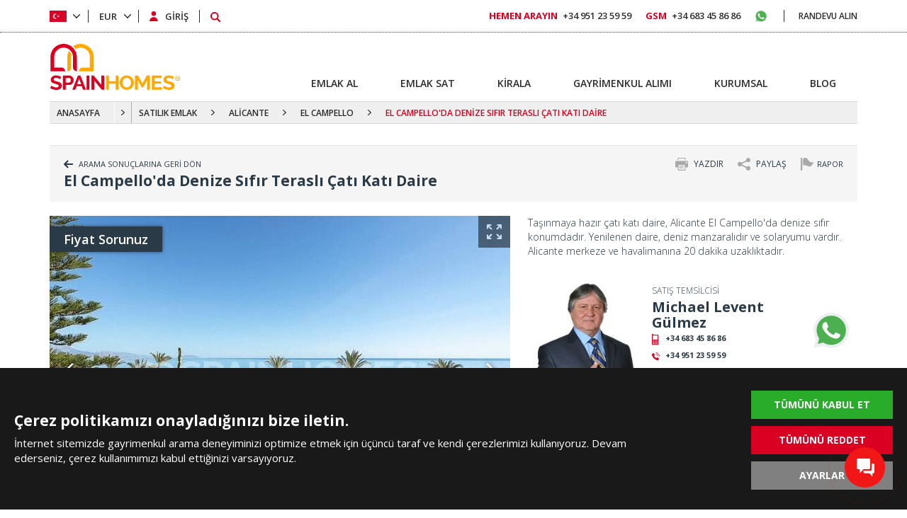

--- FILE ---
content_type: text/html; charset=UTF-8
request_url: https://spainhomes.com/tr/ilan/alc-0774-el-campello-alicante-de-denize-sifir-dubleks-cati-kati-daire
body_size: 17724
content:
<!doctype html><html lang="tr"><head><meta charset="utf-8" /><meta http-equiv="X-UA-Compatible" content="IE=edge" /><meta name="viewport" content="width=device-width, initial-scale=1, shrink-to-fit=no" /><meta name="format-detection" content="telephone=no" /><title>El Campello Alicante'de Denize Sıfır Dubleks Çatı Katı Daire</title><meta name="description" content="Spain Homes ®, Alicante'de satılık çatı katı daire sunar. El Campello'da denize nazır konumda yer alan daire, Alicante merkeze sadece 20 dakika uzaklıktadır."><meta property="og:type" content="article"><meta property="og:title" content="El Campello Alicante'de Denize Sıfır Dubleks Çatı Katı Daire"><meta property="og:description" content="Spain Homes ®, Alicante'de satılık çatı katı daire sunar. El Campello'da denize nazır konumda yer alan daire, Alicante merkeze sadece 20 dakika uzaklıktadır."><meta property="og:url" content="https://spainhomes.com/tr/ilan/alc-0774-el-campello-alicante-de-denize-sifir-dubleks-cati-kati-daire"><meta property="og:image" content="https://tekce.net/files/emlaklar/dis/alc-0774-beachfront-duplex-penthouse-in-el-campello-alicante-sh-11.jpeg"><link fetchpriority="high" rel="preload" as="image" href="https://tekce.net/files/emlaklar/dis/650x450/alc-0774-beachfront-duplex-penthouse-in-el-campello-alicante-sh-11.jpeg" /><link rel="canonical" href="https://spainhomes.com/tr/ilan/alc-0774-el-campello-alicante-de-denize-sifir-dubleks-cati-kati-daire" /><link rel="preconnect" href="//fonts.googleapis.com" crossorigin><link rel="preconnect" href="https://fonts.gstatic.com" crossorigin><link rel="preconnect" href="https://static.spainhomes.com/" crossorigin><link rel="preconnect" href="https://tekce.net/" crossorigin><link rel="preconnect" href="https://tekce.org/" crossorigin><link rel="stylesheet" href="https://fonts.googleapis.com/css2?family=Open+Sans:wght@300;400;600;700;800&display=swap&subset=latin-ext" media="all" /><link rel="stylesheet" href="/css/cookies.min.css?v=1767366402"><link rel="alternate" href="https://spainhomes.com/ad/alc-0774-beachfront-duplex-penthouse-in-el-campello-alicante" hreflang="en"><link rel="alternate" href="https://spainhomes.com/es/anuncio/alc-0774-atico-duplex-en-primera-linea-de-playa-en-el-campello-alicante" hreflang="es"><link rel="alternate" href="https://spainhomes.com/fr/annonce/alc-0774-penthouse-en-duplex-en-bord-de-mer-a-el-campello-alicante" hreflang="fr"><link rel="alternate" href="https://spainhomes.com/se/annons/alc-0774-duplex-takvaning-vid-stranden-i-el-campello-alicante" hreflang="se"><link rel="alternate" href="https://spainhomes.com/nl/annonce/alc-0774-duplex-aan-het-strand-penthuis-in-el-campello-alicante" hreflang="nl"><link rel="alternate" href="https://spainhomes.com/de/expose/alc-0774-duplex-penthouse-in-strandnahe-in-el-campello-alicante" hreflang="de"><link rel="alternate" href="https://spainhomes.com/ru/obyekt/alc-0774-dvukhurovnevyj-pentkhaus-u-morya-v-el-kampelo-alikante" hreflang="ru"><link rel="alternate" href="https://spainhomes.com/tr/ilan/alc-0774-el-campello-alicante-de-denize-sifir-dubleks-cati-kati-daire" hreflang="x-default"><link rel="alternate" href="https://spainhomes.com/ar/ad/alc-0774-beachfront-duplex-penthouse-in-el-campello-alicante" hreflang="ar"><link rel="stylesheet" href="https://static.spainhomes.com/cache/properties.css?v=1767366402" /><link rel="preload" as="script" href="https://static.spainhomes.com/cache/properties.js?v=1767366402" /><link rel="preload" as="script" href="https://static.spainhomes.com/js/multirange.min.js" /><link rel="shortcut icon" type="image/x-icon" href="https://static.spainhomes.com/images/favicon/favicon.ico" /><link rel="icon" type="image/x-icon" href="https://static.spainhomes.com/images/favicon/favicon.ico" /><link rel="icon" type="image/png" sizes="32x32" href="https://static.spainhomes.com/images/favicon/favicon-32x32.png"><link rel="icon" type="image/png" sizes="16x16" href="https://static.spainhomes.com/images/favicon/favicon-16x16.png"><link rel="apple-touch-icon" sizes="167x167" href="https://static.spainhomes.com/images/favicon/favicon-167x167.png" /><link rel="apple-touch-icon" sizes="180x180" href="https://static.spainhomes.com/images/favicon/favicon-180x180.png" /><link rel="icon" type="image/png" sizes="48x48" href="https://static.spainhomes.com/images/favicon/favicon-48x48.png"><link rel="icon" type="image/png" sizes="192x192" href="https://static.spainhomes.com/images/favicon/favicon-192x192.png"><script> (function(w, d, s, l, i) { w[l] = w[l] || []; w[l].push({ 'gtm.start': new Date().getTime(), event: 'gtm.js' }); var f = d.getElementsByTagName(s)[0], j = d.createElement(s), dl = l !='dataLayer' ? '&l=' + l : ''; j.async = true; j.src ='https://serverside.spainhomes.com/gtm.js?id=' + i + dl; f.parentNode.insertBefore(j, f); })(window, document, 'script', 'dataLayer', 'GTM-MXQCC6R'); </script><style> #gtx-trans{display: none !important;} </style></head><body class="bodytr t-properties" data-url="/tr/ilan/alc-0774-el-campello-alicante-de-denize-sifir-dubleks-cati-kati-daire" data-page="ilan" data-subpage="alc-0774-el-campello-alicante-de-denize-sifir-dubleks-cati-kati-daire" data-subpage1="" data-activepage="Alc-0774"><noscript><iframe src="https://serverside.spainhomes.com/ns.html?id=GTM-MXQCC6R" height="0" width="0" style="display:none;visibility:hidden"></iframe></noscript><main><aside class="site-yolu orta mb30"><div class="pagemap-container container"><span class="pagemap-icon mobile-content"></span><ul class="pagemap row"><li><a href="/tr">ANASAYFA</a><span></span><ul class="siteyolu-ic-menu"><li ><a href="/tr/emlak/ispanya">TÜM EMLAK İLANLARI</a></li><li ><a href="/tr/gayrimenkul-alimi">GAYRİMENKUL ALIMI</a></li><li ><a href="/tr/kurumsal">KURUMSAL</a></li><li ><a href="/tr/blog">BLOG</a></li></ul></li><li><a href="/tr/emlak/ispanya">SATILIK EMLAK</a><span class="pasif"></span></li><li><a href="/tr/emlak/alicante">ALİCANTE</a><span class="pasif"></span></li><li><a href="/tr/emlak/alicante/el-campello">EL CAMPELLO</a><span class="pasif"></span></li><li>EL CAMPELLO'DA DENİZE SIFIR TERASLI ÇATI KATI DAİRE</li></ul></div></aside><div class="container-fluid main-details"><article class="center-area"><section class="top-menu"><div class="top-menu-row"><div class="backbtn"><a href="/tr/ilan"><svg class="svg-back"><use xlink:href="/images/svg/svg.svg#back"></use></svg><em class="b1">ARAMA SONUÇLARINA GERİ DÖN</em><em class="b2">GERİ DÖN</em></a></div><div class="report-container"><div class="btn">RAPOR</div><div class="content-container"><ul><li><label><input type="radio" name="secenek" value="Listing no longer available (Sold/Rented)">İlandaki gayrimenkul satılmış/kiralanmış </label></li><li><label><input type="radio" name="secenek" value="Description is incorrect">Gayrimenkul bilgisi hatalı </label></li><li><label><input type="radio" name="secenek" value="Price information is incorrect">İlandaki gayrimenkul fiyatı hatalı </label></li><li><label><input type="radio" name="secenek" value="Visuals are incorrect">Fotoğraflar bu ilana ait değil </label></li><li><label><input type="radio" name="secenek" value="Technical issue (Listing not opening)">Teknik bir sorun (İlan açılmıyor) </label></li><li><textarea name="description" placeholder="Açıklama"></textarea></li><li><div id="formresult" style="display: none;"></div></li><li><input class="send-form" type="submit" value="SEND" data-agent="83" data-responsible="" data-propertycode="ALC-0774" /></li></ul></div></div><div class="sharebtn"><svg><use xlink:href="/images/svg/svg.svg#share"></use></svg><span class="button">PAYLAŞ</span><ul class="shorturl-links"><li><a href="#" data-url="http://www.facebook.com/share.php?u=https://spainhomes.com/tr/ilan/alc-0774-el-campello-alicante-de-denize-sifir-dubleks-cati-kati-daire" rel="noopener noreferrer" data-prevent="true"><svg><use xlink:href="/images/svg/svg.svg#facebook-icon"></use></svg><span class="img-title-text">Facebook</span></a></li><li><a href="#" data-url="http://x.com/share?text=https://spainhomes.com/tr/ilan/alc-0774-el-campello-alicante-de-denize-sifir-dubleks-cati-kati-daire" rel="noopener noreferrer" data-prevent="true"><svg><use xlink:href="/images/svg/svg.svg#twitter-icon"></use></svg><span class="img-title-text">X</span></a></li><li><a href="#" data-url="https://api.whatsapp.com/send/?text=https://spainhomes.com/tr/ilan/alc-0774-el-campello-alicante-de-denize-sifir-dubleks-cati-kati-daire" data-action="share/whatsapp/share" rel="noopener noreferrer" data-prevent="true"><svg><use xlink:href="/images/svg/svg.svg#whatsapp"></use></svg><span class="img-title-text">Whatsapp</span></a></li><li><div data-url="https://spainhomes.com/tr/ilan/alc-0774-el-campello-alicante-de-denize-sifir-dubleks-cati-kati-daire"><svg><use xlink:href="/images/svg/svg.svg?v=6#copy"></use></svg><span class="img-title-text">Copy</span></div></li></ul></div><div class="printbtn"><span class="btn"><svg class="svg-printer"><use xlink:href="/images/svg/svg.svg#printer"></use></svg> YAZDIR </span><span class="basic">ESAS</span></div></div><div class="top-menu-row"><h1 id="ilanadi">El Campello'da Denize Sıfır Teraslı Çatı Katı Daire</h1></div></section><input type="hidden" id="emlakkod" value="ALC-0774" /><input type="hidden" id="emlaktip" value="Daire" /><input type="hidden" id="fromtext" value="BAŞLANGIÇ FİYATI" /><div class="details row between-xs nowrap"><div class="details-left"><section class="detail-slider"><div class="ustslider"><div class="swiper-container gallery-top"><div class="askprice"> Fiyat Sorunuz </div><div class="swiper-wrapper"><div class="swiper-slide"><picture><source srcset="https://tekce.net/files/emlaklar/dis/650x450/alc-0774-beachfront-duplex-penthouse-in-el-campello-alicante-sh-11.jpeg" media="(min-width: 991px)" /><source srcset="https://tekce.net/files/emlaklar/dis/850x550/alc-0774-beachfront-duplex-penthouse-in-el-campello-alicante-sh-11.jpeg" media="(min-width: 767px) and (max-width: 991px)" /><source srcset="https://tekce.net/files/emlaklar/dis/350x275/alc-0774-beachfront-duplex-penthouse-in-el-campello-alicante-sh-11.jpeg" media="(min-width: 1px) and (max-width: 767px)" /><img width="650" height="450" src="https://tekce.net/files/emlaklar/dis/650x450/alc-0774-beachfront-duplex-penthouse-in-el-campello-alicante-sh-11.jpeg" alt="El Campello'da Denize Sıfır Teraslı Çatı Katı Daire" class="img-responsive " /></picture><div class="gallery-large row middle-xs center-xs" href="https://tekce.net/files/emlaklar/dis/alc-0774-beachfront-duplex-penthouse-in-el-campello-alicante-sh-11.jpeg" data-fancybox="gorseller" data-title="El Campello'da Denize Sıfır Teraslı Çatı Katı Daire"><svg><use xlink:href="/images/svg/svg.svg#large"></use></svg></div></div><div class="swiper-slide"><picture><source data-srcset="https://tekce.net/files/emlaklar/dis/650x450/alc-0774-beachfront-duplex-penthouse-in-el-campello-alicante-sh.jpeg" media="(min-width: 991px)" /><source data-srcset="https://tekce.net/files/emlaklar/dis/850x550/alc-0774-beachfront-duplex-penthouse-in-el-campello-alicante-sh.jpeg" media="(min-width: 767px) and (max-width: 991px)" /><source data-srcset="https://tekce.net/files/emlaklar/dis/350x275/alc-0774-beachfront-duplex-penthouse-in-el-campello-alicante-sh.jpeg" media="(min-width: 1px) and (max-width: 767px)" /><img width="650" height="450" src="/images/bos.jpg" data-src="https://tekce.net/files/emlaklar/dis/650x450/alc-0774-beachfront-duplex-penthouse-in-el-campello-alicante-sh.jpeg" alt="El Campello'da Denize Sıfır Teraslı Çatı Katı Daire 1" class="img-responsive lazyload" /></picture><div class="gallery-large row middle-xs center-xs" href="https://tekce.net/files/emlaklar/dis/alc-0774-beachfront-duplex-penthouse-in-el-campello-alicante-sh.jpeg" data-fancybox="gorseller" data-title="El Campello'da Denize Sıfır Teraslı Çatı Katı Daire"><svg><use xlink:href="/images/svg/svg.svg#large"></use></svg></div></div><div class="swiper-slide"><picture><source data-srcset="https://tekce.net/files/emlaklar/dis/650x450/alc-0774-beachfront-duplex-penthouse-in-el-campello-alicante-sh-2.jpeg" media="(min-width: 991px)" /><source data-srcset="https://tekce.net/files/emlaklar/dis/850x550/alc-0774-beachfront-duplex-penthouse-in-el-campello-alicante-sh-2.jpeg" media="(min-width: 767px) and (max-width: 991px)" /><source data-srcset="https://tekce.net/files/emlaklar/dis/350x275/alc-0774-beachfront-duplex-penthouse-in-el-campello-alicante-sh-2.jpeg" media="(min-width: 1px) and (max-width: 767px)" /><img width="650" height="450" src="/images/bos.jpg" data-src="https://tekce.net/files/emlaklar/dis/650x450/alc-0774-beachfront-duplex-penthouse-in-el-campello-alicante-sh-2.jpeg" alt="El Campello'da Denize Sıfır Teraslı Çatı Katı Daire 2" class="img-responsive lazyload" /></picture><div class="gallery-large row middle-xs center-xs" href="https://tekce.net/files/emlaklar/dis/alc-0774-beachfront-duplex-penthouse-in-el-campello-alicante-sh-2.jpeg" data-fancybox="gorseller" data-title="El Campello'da Denize Sıfır Teraslı Çatı Katı Daire"><svg><use xlink:href="/images/svg/svg.svg#large"></use></svg></div></div><div class="swiper-slide"><picture><source data-srcset="https://tekce.net/files/emlaklar/dis/650x450/alc-0774-beachfront-duplex-penthouse-in-el-campello-alicante-sh-3.jpeg" media="(min-width: 991px)" /><source data-srcset="https://tekce.net/files/emlaklar/dis/850x550/alc-0774-beachfront-duplex-penthouse-in-el-campello-alicante-sh-3.jpeg" media="(min-width: 767px) and (max-width: 991px)" /><source data-srcset="https://tekce.net/files/emlaklar/dis/350x275/alc-0774-beachfront-duplex-penthouse-in-el-campello-alicante-sh-3.jpeg" media="(min-width: 1px) and (max-width: 767px)" /><img width="650" height="450" src="/images/bos.jpg" data-src="https://tekce.net/files/emlaklar/dis/650x450/alc-0774-beachfront-duplex-penthouse-in-el-campello-alicante-sh-3.jpeg" alt="El Campello'da Denize Sıfır Teraslı Çatı Katı Daire 3" class="img-responsive lazyload" /></picture><div class="gallery-large row middle-xs center-xs" href="https://tekce.net/files/emlaklar/dis/alc-0774-beachfront-duplex-penthouse-in-el-campello-alicante-sh-3.jpeg" data-fancybox="gorseller" data-title="El Campello'da Denize Sıfır Teraslı Çatı Katı Daire"><svg><use xlink:href="/images/svg/svg.svg#large"></use></svg></div></div><div class="swiper-slide"><picture><source data-srcset="https://tekce.net/files/emlaklar/dis/650x450/alc-0774-beachfront-duplex-penthouse-in-el-campello-alicante-sh-5.jpeg" media="(min-width: 991px)" /><source data-srcset="https://tekce.net/files/emlaklar/dis/850x550/alc-0774-beachfront-duplex-penthouse-in-el-campello-alicante-sh-5.jpeg" media="(min-width: 767px) and (max-width: 991px)" /><source data-srcset="https://tekce.net/files/emlaklar/dis/350x275/alc-0774-beachfront-duplex-penthouse-in-el-campello-alicante-sh-5.jpeg" media="(min-width: 1px) and (max-width: 767px)" /><img width="650" height="450" src="/images/bos.jpg" data-src="https://tekce.net/files/emlaklar/dis/650x450/alc-0774-beachfront-duplex-penthouse-in-el-campello-alicante-sh-5.jpeg" alt="El Campello'da Denize Sıfır Teraslı Çatı Katı Daire 4" class="img-responsive lazyload" /></picture><div class="gallery-large row middle-xs center-xs" href="https://tekce.net/files/emlaklar/dis/alc-0774-beachfront-duplex-penthouse-in-el-campello-alicante-sh-5.jpeg" data-fancybox="gorseller" data-title="El Campello'da Denize Sıfır Teraslı Çatı Katı Daire"><svg><use xlink:href="/images/svg/svg.svg#large"></use></svg></div></div><div class="swiper-slide"><picture><source data-srcset="https://tekce.net/files/emlaklar/dis/650x450/alc-0774-beachfront-duplex-penthouse-in-el-campello-alicante-sh-6.jpeg" media="(min-width: 991px)" /><source data-srcset="https://tekce.net/files/emlaklar/dis/850x550/alc-0774-beachfront-duplex-penthouse-in-el-campello-alicante-sh-6.jpeg" media="(min-width: 767px) and (max-width: 991px)" /><source data-srcset="https://tekce.net/files/emlaklar/dis/350x275/alc-0774-beachfront-duplex-penthouse-in-el-campello-alicante-sh-6.jpeg" media="(min-width: 1px) and (max-width: 767px)" /><img width="650" height="450" src="/images/bos.jpg" data-src="https://tekce.net/files/emlaklar/dis/650x450/alc-0774-beachfront-duplex-penthouse-in-el-campello-alicante-sh-6.jpeg" alt="El Campello'da Denize Sıfır Teraslı Çatı Katı Daire 5" class="img-responsive lazyload" /></picture><div class="gallery-large row middle-xs center-xs" href="https://tekce.net/files/emlaklar/dis/alc-0774-beachfront-duplex-penthouse-in-el-campello-alicante-sh-6.jpeg" data-fancybox="gorseller" data-title="El Campello'da Denize Sıfır Teraslı Çatı Katı Daire"><svg><use xlink:href="/images/svg/svg.svg#large"></use></svg></div></div><div class="swiper-slide"><picture><source data-srcset="https://tekce.net/files/emlaklar/dis/650x450/alc-0774-beachfront-duplex-penthouse-in-el-campello-alicante-sh-7.jpeg" media="(min-width: 991px)" /><source data-srcset="https://tekce.net/files/emlaklar/dis/850x550/alc-0774-beachfront-duplex-penthouse-in-el-campello-alicante-sh-7.jpeg" media="(min-width: 767px) and (max-width: 991px)" /><source data-srcset="https://tekce.net/files/emlaklar/dis/350x275/alc-0774-beachfront-duplex-penthouse-in-el-campello-alicante-sh-7.jpeg" media="(min-width: 1px) and (max-width: 767px)" /><img width="650" height="450" src="/images/bos.jpg" data-src="https://tekce.net/files/emlaklar/dis/650x450/alc-0774-beachfront-duplex-penthouse-in-el-campello-alicante-sh-7.jpeg" alt="El Campello'da Denize Sıfır Teraslı Çatı Katı Daire 6" class="img-responsive lazyload" /></picture><div class="gallery-large row middle-xs center-xs" href="https://tekce.net/files/emlaklar/dis/alc-0774-beachfront-duplex-penthouse-in-el-campello-alicante-sh-7.jpeg" data-fancybox="gorseller" data-title="El Campello'da Denize Sıfır Teraslı Çatı Katı Daire"><svg><use xlink:href="/images/svg/svg.svg#large"></use></svg></div></div><div class="swiper-slide"><picture><source data-srcset="https://tekce.net/files/emlaklar/dis/650x450/alc-0774-beachfront-duplex-penthouse-in-el-campello-alicante-sh-8.jpeg" media="(min-width: 991px)" /><source data-srcset="https://tekce.net/files/emlaklar/dis/850x550/alc-0774-beachfront-duplex-penthouse-in-el-campello-alicante-sh-8.jpeg" media="(min-width: 767px) and (max-width: 991px)" /><source data-srcset="https://tekce.net/files/emlaklar/dis/350x275/alc-0774-beachfront-duplex-penthouse-in-el-campello-alicante-sh-8.jpeg" media="(min-width: 1px) and (max-width: 767px)" /><img width="650" height="450" src="/images/bos.jpg" data-src="https://tekce.net/files/emlaklar/dis/650x450/alc-0774-beachfront-duplex-penthouse-in-el-campello-alicante-sh-8.jpeg" alt="El Campello'da Denize Sıfır Teraslı Çatı Katı Daire 7" class="img-responsive lazyload" /></picture><div class="gallery-large row middle-xs center-xs" href="https://tekce.net/files/emlaklar/dis/alc-0774-beachfront-duplex-penthouse-in-el-campello-alicante-sh-8.jpeg" data-fancybox="gorseller" data-title="El Campello'da Denize Sıfır Teraslı Çatı Katı Daire"><svg><use xlink:href="/images/svg/svg.svg#large"></use></svg></div></div><div class="swiper-slide"><picture><source data-srcset="https://tekce.net/files/emlaklar/dis/650x450/alc-0774-beachfront-duplex-penthouse-in-el-campello-alicante-sh-9.jpeg" media="(min-width: 991px)" /><source data-srcset="https://tekce.net/files/emlaklar/dis/850x550/alc-0774-beachfront-duplex-penthouse-in-el-campello-alicante-sh-9.jpeg" media="(min-width: 767px) and (max-width: 991px)" /><source data-srcset="https://tekce.net/files/emlaklar/dis/350x275/alc-0774-beachfront-duplex-penthouse-in-el-campello-alicante-sh-9.jpeg" media="(min-width: 1px) and (max-width: 767px)" /><img width="650" height="450" src="/images/bos.jpg" data-src="https://tekce.net/files/emlaklar/dis/650x450/alc-0774-beachfront-duplex-penthouse-in-el-campello-alicante-sh-9.jpeg" alt="El Campello'da Denize Sıfır Teraslı Çatı Katı Daire 8" class="img-responsive lazyload" /></picture><div class="gallery-large row middle-xs center-xs" href="https://tekce.net/files/emlaklar/dis/alc-0774-beachfront-duplex-penthouse-in-el-campello-alicante-sh-9.jpeg" data-fancybox="gorseller" data-title="El Campello'da Denize Sıfır Teraslı Çatı Katı Daire"><svg><use xlink:href="/images/svg/svg.svg#large"></use></svg></div></div><div class="swiper-slide"><picture><source data-srcset="https://tekce.net/files/emlaklar/dis/650x450/alc-0774-beachfront-duplex-penthouse-in-el-campello-alicante-sh-4.jpeg" media="(min-width: 991px)" /><source data-srcset="https://tekce.net/files/emlaklar/dis/850x550/alc-0774-beachfront-duplex-penthouse-in-el-campello-alicante-sh-4.jpeg" media="(min-width: 767px) and (max-width: 991px)" /><source data-srcset="https://tekce.net/files/emlaklar/dis/350x275/alc-0774-beachfront-duplex-penthouse-in-el-campello-alicante-sh-4.jpeg" media="(min-width: 1px) and (max-width: 767px)" /><img width="650" height="450" src="/images/bos.jpg" data-src="https://tekce.net/files/emlaklar/dis/650x450/alc-0774-beachfront-duplex-penthouse-in-el-campello-alicante-sh-4.jpeg" alt="El Campello'da Denize Sıfır Teraslı Çatı Katı Daire 9" class="img-responsive lazyload" /></picture><div class="gallery-large row middle-xs center-xs" href="https://tekce.net/files/emlaklar/dis/alc-0774-beachfront-duplex-penthouse-in-el-campello-alicante-sh-4.jpeg" data-fancybox="gorseller" data-title="El Campello'da Denize Sıfır Teraslı Çatı Katı Daire"><svg><use xlink:href="/images/svg/svg.svg#large"></use></svg></div></div><div class="swiper-slide"><picture><source data-srcset="https://tekce.net/files/emlaklar/dis/650x450/alc-0774-beachfront-duplex-penthouse-in-el-campello-alicante-sh-10.jpeg" media="(min-width: 991px)" /><source data-srcset="https://tekce.net/files/emlaklar/dis/850x550/alc-0774-beachfront-duplex-penthouse-in-el-campello-alicante-sh-10.jpeg" media="(min-width: 767px) and (max-width: 991px)" /><source data-srcset="https://tekce.net/files/emlaklar/dis/350x275/alc-0774-beachfront-duplex-penthouse-in-el-campello-alicante-sh-10.jpeg" media="(min-width: 1px) and (max-width: 767px)" /><img width="650" height="450" src="/images/bos.jpg" data-src="https://tekce.net/files/emlaklar/dis/650x450/alc-0774-beachfront-duplex-penthouse-in-el-campello-alicante-sh-10.jpeg" alt="El Campello'da Denize Sıfır Teraslı Çatı Katı Daire 10" class="img-responsive lazyload" /></picture><div class="gallery-large row middle-xs center-xs" href="https://tekce.net/files/emlaklar/dis/alc-0774-beachfront-duplex-penthouse-in-el-campello-alicante-sh-10.jpeg" data-fancybox="gorseller" data-title="El Campello'da Denize Sıfır Teraslı Çatı Katı Daire"><svg><use xlink:href="/images/svg/svg.svg#large"></use></svg></div></div><div class="swiper-slide"><picture><source data-srcset="https://tekce.net/files/emlaklar/ic/650x450/alc-0774-beachfront-duplex-penthouse-in-el-campello-alicante-sh-16.jpeg" media="(min-width: 991px)" /><source data-srcset="https://tekce.net/files/emlaklar/ic/850x550/alc-0774-beachfront-duplex-penthouse-in-el-campello-alicante-sh-16.jpeg" media="(min-width: 767px) and (max-width: 991px)" /><source data-srcset="https://tekce.net/files/emlaklar/ic/350x275/alc-0774-beachfront-duplex-penthouse-in-el-campello-alicante-sh-16.jpeg" media="(min-width: 1px) and (max-width: 767px)" /><img width="650" height="450" src="/images/bos.jpg" data-src="https://tekce.net/files/emlaklar/ic/650x450/alc-0774-beachfront-duplex-penthouse-in-el-campello-alicante-sh-16.jpeg" alt="El Campello'da Denize Sıfır Teraslı Çatı Katı Daire 11" class="img-responsive lazyload" /></picture><div class="gallery-large row middle-xs center-xs" href="https://tekce.net/files/emlaklar/ic/alc-0774-beachfront-duplex-penthouse-in-el-campello-alicante-sh-16.jpeg" data-fancybox="gorseller" data-title="El Campello'da Denize Sıfır Teraslı Çatı Katı Daire"><svg><use xlink:href="/images/svg/svg.svg#large"></use></svg></div></div><div class="swiper-slide"><picture><source data-srcset="https://tekce.net/files/emlaklar/ic/650x450/alc-0774-beachfront-duplex-penthouse-in-el-campello-alicante-sh-15.jpeg" media="(min-width: 991px)" /><source data-srcset="https://tekce.net/files/emlaklar/ic/850x550/alc-0774-beachfront-duplex-penthouse-in-el-campello-alicante-sh-15.jpeg" media="(min-width: 767px) and (max-width: 991px)" /><source data-srcset="https://tekce.net/files/emlaklar/ic/350x275/alc-0774-beachfront-duplex-penthouse-in-el-campello-alicante-sh-15.jpeg" media="(min-width: 1px) and (max-width: 767px)" /><img width="650" height="450" src="/images/bos.jpg" data-src="https://tekce.net/files/emlaklar/ic/650x450/alc-0774-beachfront-duplex-penthouse-in-el-campello-alicante-sh-15.jpeg" alt="El Campello'da Denize Sıfır Teraslı Çatı Katı Daire 12" class="img-responsive lazyload" /></picture><div class="gallery-large row middle-xs center-xs" href="https://tekce.net/files/emlaklar/ic/alc-0774-beachfront-duplex-penthouse-in-el-campello-alicante-sh-15.jpeg" data-fancybox="gorseller" data-title="El Campello'da Denize Sıfır Teraslı Çatı Katı Daire"><svg><use xlink:href="/images/svg/svg.svg#large"></use></svg></div></div><div class="swiper-slide"><picture><source data-srcset="https://tekce.net/files/emlaklar/ic/650x450/alc-0774-beachfront-duplex-penthouse-in-el-campello-alicante-sh-14.jpeg" media="(min-width: 991px)" /><source data-srcset="https://tekce.net/files/emlaklar/ic/850x550/alc-0774-beachfront-duplex-penthouse-in-el-campello-alicante-sh-14.jpeg" media="(min-width: 767px) and (max-width: 991px)" /><source data-srcset="https://tekce.net/files/emlaklar/ic/350x275/alc-0774-beachfront-duplex-penthouse-in-el-campello-alicante-sh-14.jpeg" media="(min-width: 1px) and (max-width: 767px)" /><img width="650" height="450" src="/images/bos.jpg" data-src="https://tekce.net/files/emlaklar/ic/650x450/alc-0774-beachfront-duplex-penthouse-in-el-campello-alicante-sh-14.jpeg" alt="El Campello'da Denize Sıfır Teraslı Çatı Katı Daire 13" class="img-responsive lazyload" /></picture><div class="gallery-large row middle-xs center-xs" href="https://tekce.net/files/emlaklar/ic/alc-0774-beachfront-duplex-penthouse-in-el-campello-alicante-sh-14.jpeg" data-fancybox="gorseller" data-title="El Campello'da Denize Sıfır Teraslı Çatı Katı Daire"><svg><use xlink:href="/images/svg/svg.svg#large"></use></svg></div></div><div class="swiper-slide"><picture><source data-srcset="https://tekce.net/files/emlaklar/ic/650x450/alc-0774-beachfront-duplex-penthouse-in-el-campello-alicante-sh-12.jpeg" media="(min-width: 991px)" /><source data-srcset="https://tekce.net/files/emlaklar/ic/850x550/alc-0774-beachfront-duplex-penthouse-in-el-campello-alicante-sh-12.jpeg" media="(min-width: 767px) and (max-width: 991px)" /><source data-srcset="https://tekce.net/files/emlaklar/ic/350x275/alc-0774-beachfront-duplex-penthouse-in-el-campello-alicante-sh-12.jpeg" media="(min-width: 1px) and (max-width: 767px)" /><img width="650" height="450" src="/images/bos.jpg" data-src="https://tekce.net/files/emlaklar/ic/650x450/alc-0774-beachfront-duplex-penthouse-in-el-campello-alicante-sh-12.jpeg" alt="El Campello'da Denize Sıfır Teraslı Çatı Katı Daire 14" class="img-responsive lazyload" /></picture><div class="gallery-large row middle-xs center-xs" href="https://tekce.net/files/emlaklar/ic/alc-0774-beachfront-duplex-penthouse-in-el-campello-alicante-sh-12.jpeg" data-fancybox="gorseller" data-title="El Campello'da Denize Sıfır Teraslı Çatı Katı Daire"><svg><use xlink:href="/images/svg/svg.svg#large"></use></svg></div></div><div class="swiper-slide"><picture><source data-srcset="https://tekce.net/files/emlaklar/ic/650x450/alc-0774-beachfront-duplex-penthouse-in-el-campello-alicante-sh-11.jpeg" media="(min-width: 991px)" /><source data-srcset="https://tekce.net/files/emlaklar/ic/850x550/alc-0774-beachfront-duplex-penthouse-in-el-campello-alicante-sh-11.jpeg" media="(min-width: 767px) and (max-width: 991px)" /><source data-srcset="https://tekce.net/files/emlaklar/ic/350x275/alc-0774-beachfront-duplex-penthouse-in-el-campello-alicante-sh-11.jpeg" media="(min-width: 1px) and (max-width: 767px)" /><img width="650" height="450" src="/images/bos.jpg" data-src="https://tekce.net/files/emlaklar/ic/650x450/alc-0774-beachfront-duplex-penthouse-in-el-campello-alicante-sh-11.jpeg" alt="El Campello'da Denize Sıfır Teraslı Çatı Katı Daire 15" class="img-responsive lazyload" /></picture><div class="gallery-large row middle-xs center-xs" href="https://tekce.net/files/emlaklar/ic/alc-0774-beachfront-duplex-penthouse-in-el-campello-alicante-sh-11.jpeg" data-fancybox="gorseller" data-title="El Campello'da Denize Sıfır Teraslı Çatı Katı Daire"><svg><use xlink:href="/images/svg/svg.svg#large"></use></svg></div></div><div class="swiper-slide"><picture><source data-srcset="https://tekce.net/files/emlaklar/ic/650x450/alc-0774-beachfront-duplex-penthouse-in-el-campello-alicante-sh-13.jpeg" media="(min-width: 991px)" /><source data-srcset="https://tekce.net/files/emlaklar/ic/850x550/alc-0774-beachfront-duplex-penthouse-in-el-campello-alicante-sh-13.jpeg" media="(min-width: 767px) and (max-width: 991px)" /><source data-srcset="https://tekce.net/files/emlaklar/ic/350x275/alc-0774-beachfront-duplex-penthouse-in-el-campello-alicante-sh-13.jpeg" media="(min-width: 1px) and (max-width: 767px)" /><img width="650" height="450" src="/images/bos.jpg" data-src="https://tekce.net/files/emlaklar/ic/650x450/alc-0774-beachfront-duplex-penthouse-in-el-campello-alicante-sh-13.jpeg" alt="El Campello'da Denize Sıfır Teraslı Çatı Katı Daire 16" class="img-responsive lazyload" /></picture><div class="gallery-large row middle-xs center-xs" href="https://tekce.net/files/emlaklar/ic/alc-0774-beachfront-duplex-penthouse-in-el-campello-alicante-sh-13.jpeg" data-fancybox="gorseller" data-title="El Campello'da Denize Sıfır Teraslı Çatı Katı Daire"><svg><use xlink:href="/images/svg/svg.svg#large"></use></svg></div></div><div class="swiper-slide"><picture><source data-srcset="https://tekce.net/files/emlaklar/ic/650x450/alc-0774-beachfront-duplex-penthouse-in-el-campello-alicante-sh-10.jpeg" media="(min-width: 991px)" /><source data-srcset="https://tekce.net/files/emlaklar/ic/850x550/alc-0774-beachfront-duplex-penthouse-in-el-campello-alicante-sh-10.jpeg" media="(min-width: 767px) and (max-width: 991px)" /><source data-srcset="https://tekce.net/files/emlaklar/ic/350x275/alc-0774-beachfront-duplex-penthouse-in-el-campello-alicante-sh-10.jpeg" media="(min-width: 1px) and (max-width: 767px)" /><img width="650" height="450" src="/images/bos.jpg" data-src="https://tekce.net/files/emlaklar/ic/650x450/alc-0774-beachfront-duplex-penthouse-in-el-campello-alicante-sh-10.jpeg" alt="El Campello'da Denize Sıfır Teraslı Çatı Katı Daire 17" class="img-responsive lazyload" /></picture><div class="gallery-large row middle-xs center-xs" href="https://tekce.net/files/emlaklar/ic/alc-0774-beachfront-duplex-penthouse-in-el-campello-alicante-sh-10.jpeg" data-fancybox="gorseller" data-title="El Campello'da Denize Sıfır Teraslı Çatı Katı Daire"><svg><use xlink:href="/images/svg/svg.svg#large"></use></svg></div></div><div class="swiper-slide"><picture><source data-srcset="https://tekce.net/files/emlaklar/ic/650x450/alc-0774-beachfront-duplex-penthouse-in-el-campello-alicante-sh-4.jpeg" media="(min-width: 991px)" /><source data-srcset="https://tekce.net/files/emlaklar/ic/850x550/alc-0774-beachfront-duplex-penthouse-in-el-campello-alicante-sh-4.jpeg" media="(min-width: 767px) and (max-width: 991px)" /><source data-srcset="https://tekce.net/files/emlaklar/ic/350x275/alc-0774-beachfront-duplex-penthouse-in-el-campello-alicante-sh-4.jpeg" media="(min-width: 1px) and (max-width: 767px)" /><img width="650" height="450" src="/images/bos.jpg" data-src="https://tekce.net/files/emlaklar/ic/650x450/alc-0774-beachfront-duplex-penthouse-in-el-campello-alicante-sh-4.jpeg" alt="El Campello'da Denize Sıfır Teraslı Çatı Katı Daire 18" class="img-responsive lazyload" /></picture><div class="gallery-large row middle-xs center-xs" href="https://tekce.net/files/emlaklar/ic/alc-0774-beachfront-duplex-penthouse-in-el-campello-alicante-sh-4.jpeg" data-fancybox="gorseller" data-title="El Campello'da Denize Sıfır Teraslı Çatı Katı Daire"><svg><use xlink:href="/images/svg/svg.svg#large"></use></svg></div></div><div class="swiper-slide"><picture><source data-srcset="https://tekce.net/files/emlaklar/ic/650x450/alc-0774-beachfront-duplex-penthouse-in-el-campello-alicante-sh-7.jpeg" media="(min-width: 991px)" /><source data-srcset="https://tekce.net/files/emlaklar/ic/850x550/alc-0774-beachfront-duplex-penthouse-in-el-campello-alicante-sh-7.jpeg" media="(min-width: 767px) and (max-width: 991px)" /><source data-srcset="https://tekce.net/files/emlaklar/ic/350x275/alc-0774-beachfront-duplex-penthouse-in-el-campello-alicante-sh-7.jpeg" media="(min-width: 1px) and (max-width: 767px)" /><img width="650" height="450" src="/images/bos.jpg" data-src="https://tekce.net/files/emlaklar/ic/650x450/alc-0774-beachfront-duplex-penthouse-in-el-campello-alicante-sh-7.jpeg" alt="El Campello'da Denize Sıfır Teraslı Çatı Katı Daire 19" class="img-responsive lazyload" /></picture><div class="gallery-large row middle-xs center-xs" href="https://tekce.net/files/emlaklar/ic/alc-0774-beachfront-duplex-penthouse-in-el-campello-alicante-sh-7.jpeg" data-fancybox="gorseller" data-title="El Campello'da Denize Sıfır Teraslı Çatı Katı Daire"><svg><use xlink:href="/images/svg/svg.svg#large"></use></svg></div></div><div class="swiper-slide"><picture><source data-srcset="https://tekce.net/files/emlaklar/ic/650x450/alc-0774-beachfront-duplex-penthouse-in-el-campello-alicante-sh-6.jpeg" media="(min-width: 991px)" /><source data-srcset="https://tekce.net/files/emlaklar/ic/850x550/alc-0774-beachfront-duplex-penthouse-in-el-campello-alicante-sh-6.jpeg" media="(min-width: 767px) and (max-width: 991px)" /><source data-srcset="https://tekce.net/files/emlaklar/ic/350x275/alc-0774-beachfront-duplex-penthouse-in-el-campello-alicante-sh-6.jpeg" media="(min-width: 1px) and (max-width: 767px)" /><img width="650" height="450" src="/images/bos.jpg" data-src="https://tekce.net/files/emlaklar/ic/650x450/alc-0774-beachfront-duplex-penthouse-in-el-campello-alicante-sh-6.jpeg" alt="El Campello'da Denize Sıfır Teraslı Çatı Katı Daire 20" class="img-responsive lazyload" /></picture><div class="gallery-large row middle-xs center-xs" href="https://tekce.net/files/emlaklar/ic/alc-0774-beachfront-duplex-penthouse-in-el-campello-alicante-sh-6.jpeg" data-fancybox="gorseller" data-title="El Campello'da Denize Sıfır Teraslı Çatı Katı Daire"><svg><use xlink:href="/images/svg/svg.svg#large"></use></svg></div></div><div class="swiper-slide"><picture><source data-srcset="https://tekce.net/files/emlaklar/ic/650x450/alc-0774-beachfront-duplex-penthouse-in-el-campello-alicante-sh-5.jpeg" media="(min-width: 991px)" /><source data-srcset="https://tekce.net/files/emlaklar/ic/850x550/alc-0774-beachfront-duplex-penthouse-in-el-campello-alicante-sh-5.jpeg" media="(min-width: 767px) and (max-width: 991px)" /><source data-srcset="https://tekce.net/files/emlaklar/ic/350x275/alc-0774-beachfront-duplex-penthouse-in-el-campello-alicante-sh-5.jpeg" media="(min-width: 1px) and (max-width: 767px)" /><img width="650" height="450" src="/images/bos.jpg" data-src="https://tekce.net/files/emlaklar/ic/650x450/alc-0774-beachfront-duplex-penthouse-in-el-campello-alicante-sh-5.jpeg" alt="El Campello'da Denize Sıfır Teraslı Çatı Katı Daire 21" class="img-responsive lazyload" /></picture><div class="gallery-large row middle-xs center-xs" href="https://tekce.net/files/emlaklar/ic/alc-0774-beachfront-duplex-penthouse-in-el-campello-alicante-sh-5.jpeg" data-fancybox="gorseller" data-title="El Campello'da Denize Sıfır Teraslı Çatı Katı Daire"><svg><use xlink:href="/images/svg/svg.svg#large"></use></svg></div></div><div class="swiper-slide"><picture><source data-srcset="https://tekce.net/files/emlaklar/ic/650x450/alc-0774-beachfront-duplex-penthouse-in-el-campello-alicante-sh-8.jpeg" media="(min-width: 991px)" /><source data-srcset="https://tekce.net/files/emlaklar/ic/850x550/alc-0774-beachfront-duplex-penthouse-in-el-campello-alicante-sh-8.jpeg" media="(min-width: 767px) and (max-width: 991px)" /><source data-srcset="https://tekce.net/files/emlaklar/ic/350x275/alc-0774-beachfront-duplex-penthouse-in-el-campello-alicante-sh-8.jpeg" media="(min-width: 1px) and (max-width: 767px)" /><img width="650" height="450" src="/images/bos.jpg" data-src="https://tekce.net/files/emlaklar/ic/650x450/alc-0774-beachfront-duplex-penthouse-in-el-campello-alicante-sh-8.jpeg" alt="El Campello'da Denize Sıfır Teraslı Çatı Katı Daire 22" class="img-responsive lazyload" /></picture><div class="gallery-large row middle-xs center-xs" href="https://tekce.net/files/emlaklar/ic/alc-0774-beachfront-duplex-penthouse-in-el-campello-alicante-sh-8.jpeg" data-fancybox="gorseller" data-title="El Campello'da Denize Sıfır Teraslı Çatı Katı Daire"><svg><use xlink:href="/images/svg/svg.svg#large"></use></svg></div></div><div class="swiper-slide"><picture><source data-srcset="https://tekce.net/files/emlaklar/ic/650x450/alc-0774-beachfront-duplex-penthouse-in-el-campello-alicante-sh.jpeg" media="(min-width: 991px)" /><source data-srcset="https://tekce.net/files/emlaklar/ic/850x550/alc-0774-beachfront-duplex-penthouse-in-el-campello-alicante-sh.jpeg" media="(min-width: 767px) and (max-width: 991px)" /><source data-srcset="https://tekce.net/files/emlaklar/ic/350x275/alc-0774-beachfront-duplex-penthouse-in-el-campello-alicante-sh.jpeg" media="(min-width: 1px) and (max-width: 767px)" /><img width="650" height="450" src="/images/bos.jpg" data-src="https://tekce.net/files/emlaklar/ic/650x450/alc-0774-beachfront-duplex-penthouse-in-el-campello-alicante-sh.jpeg" alt="El Campello'da Denize Sıfır Teraslı Çatı Katı Daire 23" class="img-responsive lazyload" /></picture><div class="gallery-large row middle-xs center-xs" href="https://tekce.net/files/emlaklar/ic/alc-0774-beachfront-duplex-penthouse-in-el-campello-alicante-sh.jpeg" data-fancybox="gorseller" data-title="El Campello'da Denize Sıfır Teraslı Çatı Katı Daire"><svg><use xlink:href="/images/svg/svg.svg#large"></use></svg></div></div><div class="swiper-slide"><picture><source data-srcset="https://tekce.net/files/emlaklar/ic/650x450/alc-0774-beachfront-duplex-penthouse-in-el-campello-alicante-sh-9.jpeg" media="(min-width: 991px)" /><source data-srcset="https://tekce.net/files/emlaklar/ic/850x550/alc-0774-beachfront-duplex-penthouse-in-el-campello-alicante-sh-9.jpeg" media="(min-width: 767px) and (max-width: 991px)" /><source data-srcset="https://tekce.net/files/emlaklar/ic/350x275/alc-0774-beachfront-duplex-penthouse-in-el-campello-alicante-sh-9.jpeg" media="(min-width: 1px) and (max-width: 767px)" /><img width="650" height="450" src="/images/bos.jpg" data-src="https://tekce.net/files/emlaklar/ic/650x450/alc-0774-beachfront-duplex-penthouse-in-el-campello-alicante-sh-9.jpeg" alt="El Campello'da Denize Sıfır Teraslı Çatı Katı Daire 24" class="img-responsive lazyload" /></picture><div class="gallery-large row middle-xs center-xs" href="https://tekce.net/files/emlaklar/ic/alc-0774-beachfront-duplex-penthouse-in-el-campello-alicante-sh-9.jpeg" data-fancybox="gorseller" data-title="El Campello'da Denize Sıfır Teraslı Çatı Katı Daire"><svg><use xlink:href="/images/svg/svg.svg#large"></use></svg></div></div><div class="swiper-slide"><picture><source data-srcset="https://tekce.net/files/emlaklar/ic/650x450/alc-0774-beachfront-duplex-penthouse-in-el-campello-alicante-sh-1.jpeg" media="(min-width: 991px)" /><source data-srcset="https://tekce.net/files/emlaklar/ic/850x550/alc-0774-beachfront-duplex-penthouse-in-el-campello-alicante-sh-1.jpeg" media="(min-width: 767px) and (max-width: 991px)" /><source data-srcset="https://tekce.net/files/emlaklar/ic/350x275/alc-0774-beachfront-duplex-penthouse-in-el-campello-alicante-sh-1.jpeg" media="(min-width: 1px) and (max-width: 767px)" /><img width="650" height="450" src="/images/bos.jpg" data-src="https://tekce.net/files/emlaklar/ic/650x450/alc-0774-beachfront-duplex-penthouse-in-el-campello-alicante-sh-1.jpeg" alt="El Campello'da Denize Sıfır Teraslı Çatı Katı Daire 25" class="img-responsive lazyload" /></picture><div class="gallery-large row middle-xs center-xs" href="https://tekce.net/files/emlaklar/ic/alc-0774-beachfront-duplex-penthouse-in-el-campello-alicante-sh-1.jpeg" data-fancybox="gorseller" data-title="El Campello'da Denize Sıfır Teraslı Çatı Katı Daire"><svg><use xlink:href="/images/svg/svg.svg#large"></use></svg></div></div><div class="swiper-slide"><picture><source data-srcset="https://tekce.net/files/emlaklar/ic/650x450/alc-0774-beachfront-duplex-penthouse-in-el-campello-alicante-sh-2.jpeg" media="(min-width: 991px)" /><source data-srcset="https://tekce.net/files/emlaklar/ic/850x550/alc-0774-beachfront-duplex-penthouse-in-el-campello-alicante-sh-2.jpeg" media="(min-width: 767px) and (max-width: 991px)" /><source data-srcset="https://tekce.net/files/emlaklar/ic/350x275/alc-0774-beachfront-duplex-penthouse-in-el-campello-alicante-sh-2.jpeg" media="(min-width: 1px) and (max-width: 767px)" /><img width="650" height="450" src="/images/bos.jpg" data-src="https://tekce.net/files/emlaklar/ic/650x450/alc-0774-beachfront-duplex-penthouse-in-el-campello-alicante-sh-2.jpeg" alt="El Campello'da Denize Sıfır Teraslı Çatı Katı Daire 26" class="img-responsive lazyload" /></picture><div class="gallery-large row middle-xs center-xs" href="https://tekce.net/files/emlaklar/ic/alc-0774-beachfront-duplex-penthouse-in-el-campello-alicante-sh-2.jpeg" data-fancybox="gorseller" data-title="El Campello'da Denize Sıfır Teraslı Çatı Katı Daire"><svg><use xlink:href="/images/svg/svg.svg#large"></use></svg></div></div><div class="swiper-slide"><picture><source data-srcset="https://tekce.net/files/emlaklar/ic/650x450/alc-0774-beachfront-duplex-penthouse-in-el-campello-alicante-sh-3.jpeg" media="(min-width: 991px)" /><source data-srcset="https://tekce.net/files/emlaklar/ic/850x550/alc-0774-beachfront-duplex-penthouse-in-el-campello-alicante-sh-3.jpeg" media="(min-width: 767px) and (max-width: 991px)" /><source data-srcset="https://tekce.net/files/emlaklar/ic/350x275/alc-0774-beachfront-duplex-penthouse-in-el-campello-alicante-sh-3.jpeg" media="(min-width: 1px) and (max-width: 767px)" /><img width="650" height="450" src="/images/bos.jpg" data-src="https://tekce.net/files/emlaklar/ic/650x450/alc-0774-beachfront-duplex-penthouse-in-el-campello-alicante-sh-3.jpeg" alt="El Campello'da Denize Sıfır Teraslı Çatı Katı Daire 27" class="img-responsive lazyload" /></picture><div class="gallery-large row middle-xs center-xs" href="https://tekce.net/files/emlaklar/ic/alc-0774-beachfront-duplex-penthouse-in-el-campello-alicante-sh-3.jpeg" data-fancybox="gorseller" data-title="El Campello'da Denize Sıfır Teraslı Çatı Katı Daire"><svg><use xlink:href="/images/svg/svg.svg#large"></use></svg></div></div><div class="swiper-slide"><picture><source data-srcset="https://tekce.net/files/emlaklar/insaat/650x450/alc-0774-beachfront-duplex-penthouse-in-el-campello-alicante-sh-4.jpeg" media="(min-width: 991px)" /><source data-srcset="https://tekce.net/files/emlaklar/insaat/850x550/alc-0774-beachfront-duplex-penthouse-in-el-campello-alicante-sh-4.jpeg" media="(min-width: 767px) and (max-width: 991px)" /><source data-srcset="https://tekce.net/files/emlaklar/insaat/350x275/alc-0774-beachfront-duplex-penthouse-in-el-campello-alicante-sh-4.jpeg" media="(min-width: 1px) and (max-width: 767px)" /><img width="650" height="450" src="/images/bos.jpg" data-src="https://tekce.net/files/emlaklar/insaat/650x450/alc-0774-beachfront-duplex-penthouse-in-el-campello-alicante-sh-4.jpeg" alt="El Campello'da Denize Sıfır Teraslı Çatı Katı Daire 28" class="img-responsive lazyload" /></picture><div class="gallery-large row middle-xs center-xs" href="https://tekce.net/files/emlaklar/insaat/alc-0774-beachfront-duplex-penthouse-in-el-campello-alicante-sh-4.jpeg" data-fancybox="gorseller" data-title="El Campello'da Denize Sıfır Teraslı Çatı Katı Daire"><svg><use xlink:href="/images/svg/svg.svg#large"></use></svg></div></div><div class="swiper-slide"><picture><source data-srcset="https://tekce.net/files/emlaklar/insaat/650x450/alc-0774-beachfront-duplex-penthouse-in-el-campello-alicante-sh-6.jpeg" media="(min-width: 991px)" /><source data-srcset="https://tekce.net/files/emlaklar/insaat/850x550/alc-0774-beachfront-duplex-penthouse-in-el-campello-alicante-sh-6.jpeg" media="(min-width: 767px) and (max-width: 991px)" /><source data-srcset="https://tekce.net/files/emlaklar/insaat/350x275/alc-0774-beachfront-duplex-penthouse-in-el-campello-alicante-sh-6.jpeg" media="(min-width: 1px) and (max-width: 767px)" /><img width="650" height="450" src="/images/bos.jpg" data-src="https://tekce.net/files/emlaklar/insaat/650x450/alc-0774-beachfront-duplex-penthouse-in-el-campello-alicante-sh-6.jpeg" alt="El Campello'da Denize Sıfır Teraslı Çatı Katı Daire 29" class="img-responsive lazyload" /></picture><div class="gallery-large row middle-xs center-xs" href="https://tekce.net/files/emlaklar/insaat/alc-0774-beachfront-duplex-penthouse-in-el-campello-alicante-sh-6.jpeg" data-fancybox="gorseller" data-title="El Campello'da Denize Sıfır Teraslı Çatı Katı Daire"><svg><use xlink:href="/images/svg/svg.svg#large"></use></svg></div></div><div class="swiper-slide"><picture><source data-srcset="https://tekce.net/files/emlaklar/insaat/650x450/alc-0774-beachfront-duplex-penthouse-in-el-campello-alicante-sh-7.jpeg" media="(min-width: 991px)" /><source data-srcset="https://tekce.net/files/emlaklar/insaat/850x550/alc-0774-beachfront-duplex-penthouse-in-el-campello-alicante-sh-7.jpeg" media="(min-width: 767px) and (max-width: 991px)" /><source data-srcset="https://tekce.net/files/emlaklar/insaat/350x275/alc-0774-beachfront-duplex-penthouse-in-el-campello-alicante-sh-7.jpeg" media="(min-width: 1px) and (max-width: 767px)" /><img width="650" height="450" src="/images/bos.jpg" data-src="https://tekce.net/files/emlaklar/insaat/650x450/alc-0774-beachfront-duplex-penthouse-in-el-campello-alicante-sh-7.jpeg" alt="El Campello'da Denize Sıfır Teraslı Çatı Katı Daire 30" class="img-responsive lazyload" /></picture><div class="gallery-large row middle-xs center-xs" href="https://tekce.net/files/emlaklar/insaat/alc-0774-beachfront-duplex-penthouse-in-el-campello-alicante-sh-7.jpeg" data-fancybox="gorseller" data-title="El Campello'da Denize Sıfır Teraslı Çatı Katı Daire"><svg><use xlink:href="/images/svg/svg.svg#large"></use></svg></div></div><div class="swiper-slide"><picture><source data-srcset="https://tekce.net/files/emlaklar/insaat/650x450/alc-0774-beachfront-duplex-penthouse-in-el-campello-alicante-sh-8.jpeg" media="(min-width: 991px)" /><source data-srcset="https://tekce.net/files/emlaklar/insaat/850x550/alc-0774-beachfront-duplex-penthouse-in-el-campello-alicante-sh-8.jpeg" media="(min-width: 767px) and (max-width: 991px)" /><source data-srcset="https://tekce.net/files/emlaklar/insaat/350x275/alc-0774-beachfront-duplex-penthouse-in-el-campello-alicante-sh-8.jpeg" media="(min-width: 1px) and (max-width: 767px)" /><img width="650" height="450" src="/images/bos.jpg" data-src="https://tekce.net/files/emlaklar/insaat/650x450/alc-0774-beachfront-duplex-penthouse-in-el-campello-alicante-sh-8.jpeg" alt="El Campello'da Denize Sıfır Teraslı Çatı Katı Daire 31" class="img-responsive lazyload" /></picture><div class="gallery-large row middle-xs center-xs" href="https://tekce.net/files/emlaklar/insaat/alc-0774-beachfront-duplex-penthouse-in-el-campello-alicante-sh-8.jpeg" data-fancybox="gorseller" data-title="El Campello'da Denize Sıfır Teraslı Çatı Katı Daire"><svg><use xlink:href="/images/svg/svg.svg#large"></use></svg></div></div><div class="swiper-slide"><picture><source data-srcset="https://tekce.net/files/emlaklar/insaat/650x450/alc-0774-beachfront-duplex-penthouse-in-el-campello-alicante-sh-9.jpeg" media="(min-width: 991px)" /><source data-srcset="https://tekce.net/files/emlaklar/insaat/850x550/alc-0774-beachfront-duplex-penthouse-in-el-campello-alicante-sh-9.jpeg" media="(min-width: 767px) and (max-width: 991px)" /><source data-srcset="https://tekce.net/files/emlaklar/insaat/350x275/alc-0774-beachfront-duplex-penthouse-in-el-campello-alicante-sh-9.jpeg" media="(min-width: 1px) and (max-width: 767px)" /><img width="650" height="450" src="/images/bos.jpg" data-src="https://tekce.net/files/emlaklar/insaat/650x450/alc-0774-beachfront-duplex-penthouse-in-el-campello-alicante-sh-9.jpeg" alt="El Campello'da Denize Sıfır Teraslı Çatı Katı Daire 32" class="img-responsive lazyload" /></picture><div class="gallery-large row middle-xs center-xs" href="https://tekce.net/files/emlaklar/insaat/alc-0774-beachfront-duplex-penthouse-in-el-campello-alicante-sh-9.jpeg" data-fancybox="gorseller" data-title="El Campello'da Denize Sıfır Teraslı Çatı Katı Daire"><svg><use xlink:href="/images/svg/svg.svg#large"></use></svg></div></div><div class="swiper-slide"><picture><source data-srcset="https://tekce.net/files/emlaklar/kat/650x450/alc-0774-beachfront-duplex-penthouse-in-el-campello-alicante-sh.jpeg" media="(min-width: 991px)" /><source data-srcset="https://tekce.net/files/emlaklar/kat/850x550/alc-0774-beachfront-duplex-penthouse-in-el-campello-alicante-sh.jpeg" media="(min-width: 767px) and (max-width: 991px)" /><source data-srcset="https://tekce.net/files/emlaklar/kat/350x275/alc-0774-beachfront-duplex-penthouse-in-el-campello-alicante-sh.jpeg" media="(min-width: 1px) and (max-width: 767px)" /><img width="650" height="450" src="/images/bos.jpg" data-src="https://tekce.net/files/emlaklar/kat/650x450/alc-0774-beachfront-duplex-penthouse-in-el-campello-alicante-sh.jpeg" alt="El Campello'da Denize Sıfır Teraslı Çatı Katı Daire 33" class="img-responsive lazyload" /></picture><div class="gallery-large row middle-xs center-xs" href="https://tekce.net/files/emlaklar/kat/alc-0774-beachfront-duplex-penthouse-in-el-campello-alicante-sh.jpeg" data-fancybox="gorseller" data-title="El Campello'da Denize Sıfır Teraslı Çatı Katı Daire"><svg><use xlink:href="/images/svg/svg.svg#large"></use></svg></div></div><div class="swiper-slide map-init hidden" data-fancybox="emlak-location" data-options='{"touch" : false}' data-type="inline" data-key="AIzaSyA8_IWIWpeLv682_-OdMuGseGhjrunTafE"><section class="location" data-lat="MzguMzg4MDIw" data-lng="LTAuNDA3OTkx" data-showloc="2"><div class="map row"></div></section><script id="mapScript"></script><div class="gallery-large pointer-events-none"><svg><use xlink:href="/images/svg/svg.svg#large"></use></svg></div></div></div><div class="swiper-button-next swiper-button-white custom-slide-btn" data-btn="next"></div><div class="swiper-button-prev swiper-button-white custom-slide-btn" data-btn="prev"></div></div><div class="gallery-menu"><ul class="row sekme5"><li key="dis" data="0"><div class="sec active">DIŞ GÖRSELLER</div></li><li key="ic" data="11"><div class="sec ">İÇ GÖRSELLER</div></li><li key="insaat" data="28"><div class="sec ">İNŞAAT GÖRSELLER</div></li><li key="kat" data="33"><div class="sec ">KAT PLANLARI</div></li><li key="video" data="0" style="display: none"><div class="sec ">VİDEOLAR</div></li><li key="map" data="33"><div class="sec ">KONUM</div></li></ul></div></div><div class="altslider"><div class="swiper-button-next swiper-button-white" data-btn="next"></div><div class="swiper-button-prev swiper-button-white" data-btn="prev"></div><div class="swiper-container gallery-thumbs"><div class="swiper-wrapper"><div class="swiper-slide"><picture><img width="100" height="80" src="/images/bos.jpg" data-src="https://tekce.net/files/emlaklar/dis/100x80/alc-0774-beachfront-duplex-penthouse-in-el-campello-alicante-sh-11.jpeg" alt="El Campello'da Denize Sıfır Teraslı Çatı Katı Daire" class="img-responsive lazyload" /></picture></div><div class="swiper-slide"><picture><img width="100" height="80" src="/images/bos.jpg" data-src="https://tekce.net/files/emlaklar/dis/100x80/alc-0774-beachfront-duplex-penthouse-in-el-campello-alicante-sh.jpeg" alt="El Campello'da Denize Sıfır Teraslı Çatı Katı Daire 1" class="img-responsive lazyload" /></picture></div><div class="swiper-slide"><picture><img width="100" height="80" src="/images/bos.jpg" data-src="https://tekce.net/files/emlaklar/dis/100x80/alc-0774-beachfront-duplex-penthouse-in-el-campello-alicante-sh-2.jpeg" alt="El Campello'da Denize Sıfır Teraslı Çatı Katı Daire 2" class="img-responsive lazyload" /></picture></div><div class="swiper-slide"><picture><img width="100" height="80" src="/images/bos.jpg" data-src="https://tekce.net/files/emlaklar/dis/100x80/alc-0774-beachfront-duplex-penthouse-in-el-campello-alicante-sh-3.jpeg" alt="El Campello'da Denize Sıfır Teraslı Çatı Katı Daire 3" class="img-responsive lazyload" /></picture></div><div class="swiper-slide"><picture><img width="100" height="80" src="/images/bos.jpg" data-src="https://tekce.net/files/emlaklar/dis/100x80/alc-0774-beachfront-duplex-penthouse-in-el-campello-alicante-sh-5.jpeg" alt="El Campello'da Denize Sıfır Teraslı Çatı Katı Daire 4" class="img-responsive lazyload" /></picture></div><div class="swiper-slide"><picture><img width="100" height="80" src="/images/bos.jpg" data-src="https://tekce.net/files/emlaklar/dis/100x80/alc-0774-beachfront-duplex-penthouse-in-el-campello-alicante-sh-6.jpeg" alt="El Campello'da Denize Sıfır Teraslı Çatı Katı Daire 5" class="img-responsive lazyload" /></picture></div><div class="swiper-slide"><picture><img width="100" height="80" src="/images/bos.jpg" data-src="https://tekce.net/files/emlaklar/dis/100x80/alc-0774-beachfront-duplex-penthouse-in-el-campello-alicante-sh-7.jpeg" alt="El Campello'da Denize Sıfır Teraslı Çatı Katı Daire 6" class="img-responsive lazyload" /></picture></div><div class="swiper-slide"><picture><img width="100" height="80" src="/images/bos.jpg" data-src="https://tekce.net/files/emlaklar/dis/100x80/alc-0774-beachfront-duplex-penthouse-in-el-campello-alicante-sh-8.jpeg" alt="El Campello'da Denize Sıfır Teraslı Çatı Katı Daire 7" class="img-responsive lazyload" /></picture></div><div class="swiper-slide"><picture><img width="100" height="80" src="/images/bos.jpg" data-src="https://tekce.net/files/emlaklar/dis/100x80/alc-0774-beachfront-duplex-penthouse-in-el-campello-alicante-sh-9.jpeg" alt="El Campello'da Denize Sıfır Teraslı Çatı Katı Daire 8" class="img-responsive lazyload" /></picture></div><div class="swiper-slide"><picture><img width="100" height="80" src="/images/bos.jpg" data-src="https://tekce.net/files/emlaklar/dis/100x80/alc-0774-beachfront-duplex-penthouse-in-el-campello-alicante-sh-4.jpeg" alt="El Campello'da Denize Sıfır Teraslı Çatı Katı Daire 9" class="img-responsive lazyload" /></picture></div><div class="swiper-slide"><picture><img width="100" height="80" src="/images/bos.jpg" data-src="https://tekce.net/files/emlaklar/dis/100x80/alc-0774-beachfront-duplex-penthouse-in-el-campello-alicante-sh-10.jpeg" alt="El Campello'da Denize Sıfır Teraslı Çatı Katı Daire 10" class="img-responsive lazyload" /></picture></div><div class="swiper-slide"><picture><img width="100" height="80" src="/images/bos.jpg" data-src="https://tekce.net/files/emlaklar/ic/100x80/alc-0774-beachfront-duplex-penthouse-in-el-campello-alicante-sh-16.jpeg" alt="El Campello'da Denize Sıfır Teraslı Çatı Katı Daire 11" class="img-responsive lazyload" /></picture></div><div class="swiper-slide"><picture><img width="100" height="80" src="/images/bos.jpg" data-src="https://tekce.net/files/emlaklar/ic/100x80/alc-0774-beachfront-duplex-penthouse-in-el-campello-alicante-sh-15.jpeg" alt="El Campello'da Denize Sıfır Teraslı Çatı Katı Daire 12" class="img-responsive lazyload" /></picture></div><div class="swiper-slide"><picture><img width="100" height="80" src="/images/bos.jpg" data-src="https://tekce.net/files/emlaklar/ic/100x80/alc-0774-beachfront-duplex-penthouse-in-el-campello-alicante-sh-14.jpeg" alt="El Campello'da Denize Sıfır Teraslı Çatı Katı Daire 13" class="img-responsive lazyload" /></picture></div><div class="swiper-slide"><picture><img width="100" height="80" src="/images/bos.jpg" data-src="https://tekce.net/files/emlaklar/ic/100x80/alc-0774-beachfront-duplex-penthouse-in-el-campello-alicante-sh-12.jpeg" alt="El Campello'da Denize Sıfır Teraslı Çatı Katı Daire 14" class="img-responsive lazyload" /></picture></div><div class="swiper-slide"><picture><img width="100" height="80" src="/images/bos.jpg" data-src="https://tekce.net/files/emlaklar/ic/100x80/alc-0774-beachfront-duplex-penthouse-in-el-campello-alicante-sh-11.jpeg" alt="El Campello'da Denize Sıfır Teraslı Çatı Katı Daire 15" class="img-responsive lazyload" /></picture></div><div class="swiper-slide"><picture><img width="100" height="80" src="/images/bos.jpg" data-src="https://tekce.net/files/emlaklar/ic/100x80/alc-0774-beachfront-duplex-penthouse-in-el-campello-alicante-sh-13.jpeg" alt="El Campello'da Denize Sıfır Teraslı Çatı Katı Daire 16" class="img-responsive lazyload" /></picture></div><div class="swiper-slide"><picture><img width="100" height="80" src="/images/bos.jpg" data-src="https://tekce.net/files/emlaklar/ic/100x80/alc-0774-beachfront-duplex-penthouse-in-el-campello-alicante-sh-10.jpeg" alt="El Campello'da Denize Sıfır Teraslı Çatı Katı Daire 17" class="img-responsive lazyload" /></picture></div><div class="swiper-slide"><picture><img width="100" height="80" src="/images/bos.jpg" data-src="https://tekce.net/files/emlaklar/ic/100x80/alc-0774-beachfront-duplex-penthouse-in-el-campello-alicante-sh-4.jpeg" alt="El Campello'da Denize Sıfır Teraslı Çatı Katı Daire 18" class="img-responsive lazyload" /></picture></div><div class="swiper-slide"><picture><img width="100" height="80" src="/images/bos.jpg" data-src="https://tekce.net/files/emlaklar/ic/100x80/alc-0774-beachfront-duplex-penthouse-in-el-campello-alicante-sh-7.jpeg" alt="El Campello'da Denize Sıfır Teraslı Çatı Katı Daire 19" class="img-responsive lazyload" /></picture></div><div class="swiper-slide"><picture><img width="100" height="80" src="/images/bos.jpg" data-src="https://tekce.net/files/emlaklar/ic/100x80/alc-0774-beachfront-duplex-penthouse-in-el-campello-alicante-sh-6.jpeg" alt="El Campello'da Denize Sıfır Teraslı Çatı Katı Daire 20" class="img-responsive lazyload" /></picture></div><div class="swiper-slide"><picture><img width="100" height="80" src="/images/bos.jpg" data-src="https://tekce.net/files/emlaklar/ic/100x80/alc-0774-beachfront-duplex-penthouse-in-el-campello-alicante-sh-5.jpeg" alt="El Campello'da Denize Sıfır Teraslı Çatı Katı Daire 21" class="img-responsive lazyload" /></picture></div><div class="swiper-slide"><picture><img width="100" height="80" src="/images/bos.jpg" data-src="https://tekce.net/files/emlaklar/ic/100x80/alc-0774-beachfront-duplex-penthouse-in-el-campello-alicante-sh-8.jpeg" alt="El Campello'da Denize Sıfır Teraslı Çatı Katı Daire 22" class="img-responsive lazyload" /></picture></div><div class="swiper-slide"><picture><img width="100" height="80" src="/images/bos.jpg" data-src="https://tekce.net/files/emlaklar/ic/100x80/alc-0774-beachfront-duplex-penthouse-in-el-campello-alicante-sh.jpeg" alt="El Campello'da Denize Sıfır Teraslı Çatı Katı Daire 23" class="img-responsive lazyload" /></picture></div><div class="swiper-slide"><picture><img width="100" height="80" src="/images/bos.jpg" data-src="https://tekce.net/files/emlaklar/ic/100x80/alc-0774-beachfront-duplex-penthouse-in-el-campello-alicante-sh-9.jpeg" alt="El Campello'da Denize Sıfır Teraslı Çatı Katı Daire 24" class="img-responsive lazyload" /></picture></div><div class="swiper-slide"><picture><img width="100" height="80" src="/images/bos.jpg" data-src="https://tekce.net/files/emlaklar/ic/100x80/alc-0774-beachfront-duplex-penthouse-in-el-campello-alicante-sh-1.jpeg" alt="El Campello'da Denize Sıfır Teraslı Çatı Katı Daire 25" class="img-responsive lazyload" /></picture></div><div class="swiper-slide"><picture><img width="100" height="80" src="/images/bos.jpg" data-src="https://tekce.net/files/emlaklar/ic/100x80/alc-0774-beachfront-duplex-penthouse-in-el-campello-alicante-sh-2.jpeg" alt="El Campello'da Denize Sıfır Teraslı Çatı Katı Daire 26" class="img-responsive lazyload" /></picture></div><div class="swiper-slide"><picture><img width="100" height="80" src="/images/bos.jpg" data-src="https://tekce.net/files/emlaklar/ic/100x80/alc-0774-beachfront-duplex-penthouse-in-el-campello-alicante-sh-3.jpeg" alt="El Campello'da Denize Sıfır Teraslı Çatı Katı Daire 27" class="img-responsive lazyload" /></picture></div><div class="swiper-slide"><picture><img width="100" height="80" src="/images/bos.jpg" data-src="https://tekce.net/files/emlaklar/insaat/100x80/alc-0774-beachfront-duplex-penthouse-in-el-campello-alicante-sh-4.jpeg" alt="El Campello'da Denize Sıfır Teraslı Çatı Katı Daire 28" class="img-responsive lazyload" /></picture></div><div class="swiper-slide"><picture><img width="100" height="80" src="/images/bos.jpg" data-src="https://tekce.net/files/emlaklar/insaat/100x80/alc-0774-beachfront-duplex-penthouse-in-el-campello-alicante-sh-6.jpeg" alt="El Campello'da Denize Sıfır Teraslı Çatı Katı Daire 29" class="img-responsive lazyload" /></picture></div><div class="swiper-slide"><picture><img width="100" height="80" src="/images/bos.jpg" data-src="https://tekce.net/files/emlaklar/insaat/100x80/alc-0774-beachfront-duplex-penthouse-in-el-campello-alicante-sh-7.jpeg" alt="El Campello'da Denize Sıfır Teraslı Çatı Katı Daire 30" class="img-responsive lazyload" /></picture></div><div class="swiper-slide"><picture><img width="100" height="80" src="/images/bos.jpg" data-src="https://tekce.net/files/emlaklar/insaat/100x80/alc-0774-beachfront-duplex-penthouse-in-el-campello-alicante-sh-8.jpeg" alt="El Campello'da Denize Sıfır Teraslı Çatı Katı Daire 31" class="img-responsive lazyload" /></picture></div><div class="swiper-slide"><picture><img width="100" height="80" src="/images/bos.jpg" data-src="https://tekce.net/files/emlaklar/insaat/100x80/alc-0774-beachfront-duplex-penthouse-in-el-campello-alicante-sh-9.jpeg" alt="El Campello'da Denize Sıfır Teraslı Çatı Katı Daire 32" class="img-responsive lazyload" /></picture></div><div class="swiper-slide"><picture><img width="100" height="80" src="/images/bos.jpg" data-src="https://tekce.net/files/emlaklar/kat/100x80/alc-0774-beachfront-duplex-penthouse-in-el-campello-alicante-sh.jpeg" alt="El Campello'da Denize Sıfır Teraslı Çatı Katı Daire 33" class="img-responsive lazyload" /></picture></div></div></div></div></section><section class="options"><ul class="menu-buttons row"><li class="row middle-xs active" data="general" data-kod="ALC-0774">Genel Bilgiler</li></ul><ul class="menu active" id="general"><li class="ref hide-sm"><strong>REF.</strong><span>ALC-0774</span></li><li class="commission notExist hide-sm"><strong>Komisyon Ücreti</strong><span>YOK</span></li><li><svg class="svg-placeholder"><use xlink:href="/images/svg/svg.svg#placeholder"></use><title>Konum</title></svg><label>Alicante / El Campello</label></li><li><svg class="svg-binakat"><use xlink:href="/images/svg/svg.svg#binakat"></use><title>Toplam Kat</title></svg><label>1</label></li><li><svg class="svg-pool"><use xlink:href="/images/svg/svg.svg#pool"></use><title>Havuz</title></svg><label>Özel Havuz</label></li><li><svg class="svg-calendar"><use xlink:href="/images/svg/svg.svg#calendar"></use><title>Tamamlanma Tarihi</title></svg><label>1 / 2014</label></li><li class="enerji"><em>B</em><svg class="svg-energy"><use xlink:href="/images/svg/svg.svg#energy"></use><title>Enerji Sertifikası</title></svg><label>Enerji Sertifikası</label></li><li><svg class="svg-aeroplane"><use xlink:href="/images/svg/svg.svg#aeroplane"></use><title>Havaalanına Uzaklık</title></svg><label>0-50 km</label></li><li><svg class="svg-beach"><use xlink:href="/images/svg/svg.svg#beach"></use><title>Plaja Uzaklık</title></svg><label>0 m</label></li><li class="hidden"><svg class="svg-building"><use xlink:href="/images/svg/svg.svg#building"></use></svg><label>8 Km</label><input type="hidden" id="pbase" value="0" data="BAZ FİYAT"><input type="hidden" id="psatis" value="€0"><input type="hidden" id="pfrom" value=""><input type="hidden" id="pindirim" value="€0"></li></ul><div class="option-details mobile-content"><div class="ref"><strong>REF.</strong><span>ALC-0774</span></div><div class="commission notExist"><strong>Komisyon Ücreti</strong><span>YOK</span></div></div><section class="info"><span class="desc">Taşınmaya hazır çatı katı daire, Alicante El Campello'da denize sıfır konumdadır. Yenilenen daire, deniz manzaralıdır ve solaryumu vardır. Alicante merkeze ve havalimanına 20 dakika uzaklıktadır.</span></section><ul class="best nowrap row"><li>HER ZAMAN <strong>EN İYİ<br />FİYAT</strong></li><li><strong>DAİMA GÜNCEL</strong> Web sitemiz ve döviz kurlarımız düzenli olarak güncellenmektedir.</li><li><strong>ŞÜPHESİZ</strong> İnanıyoruz ki, “Dürüstlük en iyi politikadır”. Ne görüyorsanız onu alırsınız.</li><li><strong>GARANTİ EDİYORUZ</strong> Size her zaman en iyi fiyatı sunuyoruz.</li></ul></section></div><section class="details-right"><div class="info"><span class="desc">Taşınmaya hazır çatı katı daire, Alicante El Campello'da denize sıfır konumdadır. Yenilenen daire, deniz manzaralıdır ve solaryumu vardır. Alicante merkeze ve havalimanına 20 dakika uzaklıktadır.</span></div><div class="salesperson"><ul class="row between-xs nowrap"><li><div class="page-modal-link" data-sablon="cv" data-link="/tr/kurumsal/ekibimiz/gayrimenkul-danismanlari/michael-levent-gulmez"><picture><source data-srcset="https://tekce.net/files/adminler/img/200x175/vesikalik-michael-levent-gulmez.jpg" media="(min-width: 200px)" /><source data-srcset="https://tekce.net/files/adminler/img/120x120/vesikalik-michael-levent-gulmez.jpg" media="(min-width: 120px)" /><source data-srcset="https://tekce.net/files/adminler/img/50x50/vesikalik-michael-levent-gulmez.jpg" media="(min-width: 50px)" /><source data-srcset="https://tekce.net/files/adminler/img/160x160/vesikalik-michael-levent-gulmez.jpg" media="(min-width: 160px)" /><img width="200" height="175" src="/images/bos.jpg" data-src="https://tekce.net/files/adminler/img/200x175/vesikalik-michael-levent-gulmez.jpg" alt="Michael Levent Gülmez" class=" lazyload" /></picture><span class="img-title-text">Michael Levent Gülmez</span></div></li><li class="row middle-xs"><span>SATIŞ TEMSİLCİSİ</span><span id="temsilciadi"><div class="page-modal-link" data-sablon="cv" data-link="/tr/kurumsal/ekibimiz/gayrimenkul-danismanlari/michael-levent-gulmez"> Michael Levent Gülmez </div></span><span><svg class="svg-cellphone"><use xlink:href="/images/svg/svg.svg#cellphone"></use></svg><a href="tel:+34683458686">+34 683 45 86 86</a></span><span><svg class="svg-telephone"><use xlink:href="/images/svg/svg.svg#telephone"></use></svg><a href="tel:+34951235959">+34 951 23 59 59</a></span><span><svg class="svg-email"><use xlink:href="/images/svg/svg.svg#email"></use></svg><a href="mailto:sales@spainhomes.com">sales@spainhomes.com</a></span></li><li class="row middle-xs"><a href="https://api.whatsapp.com/send/?phone=12793483523" class="whatsapp-form-btn" data-prevent="true" rel="noopener noreferrer nofollow"><svg class="whatsapp"><use xlink:href="/images/svg/svg.svg?v=6#whatsapp2"></use></svg><span class="img-title-text">Whatsapp</span></a></li></ul></div><div class="section-menu"><ul class="page-button row nowrap center-xs middle-xs"><li data="arrange" class="active">KEŞİF TURU İSTE</li><li data="office-map">OFİS</li><li data="ask-to-agent" data-dil="tr">DANIŞMANA SORUN</li></ul><div id="ask-to-agent" class="mpage agentform" data-form="AskAgent"><ul class="page-msg"><li><label for="isim2"><input type="text" id="isim2" placeholder="Ad Soyad" autocomplete="name"></label></li></ul><ul class="page-msg row nowrap"><li><label for="phone2"><input type="tel" id="phone2" placeholder="Telefon" autocomplete="tel" /></label></li><li><label for="emailw"><input type="email" class="email" id="email2" placeholder="E-posta" autocomplete="email" /></label></li></ul><ul class="page-msg"><li><label for="mesaj2"><textarea id="mesaj2" placeholder="Mesaj"></textarea></label></li></ul><div class="uyari" id="agentuyari"></div><ul class="page-send row nowrap between-xs"><li><label><input type="checkbox" id="sartname2" /><a href="/tr/kurumsal/kullanim-sartlari" target="_blank">Kullanım Şartlarını</a> okudum ve kabul ediyorum.</label></li><li><input type="submit" id="sendbtn" value="GÖNDER" /></li></ul><div id="google-recaptcha1" class="g-recaptcha"></div></div><div id="office-map" class="mpage row"><iframe src="https://www.google.com/maps/embed?pb=!1m18!1m12!1m3!1d3147.191892516843!2d-0.7365919825561523!3d37.925947300000004!2m3!1f0!2f0!3f0!3m2!1i1024!2i768!4f13.1!3m3!1m2!1s0xd6307191ae53361%3A0x9cc48e27a30258f8!2sSpain%20Homes%20%C2%AE%20Alicante!5e0!3m2!1str!2str!4v1653572865220!5m2!1str!2str"></iframe></div><div id="arrange" class="mpage row center-xs"><ul class="row center-xs"><li data="2026-01-05T08:00" data-form="ArrangeViewing"><span>MONDAY</span><span>05</span><span>JAN</span></li><li data="2026-01-06T08:00" data-form="ArrangeViewing"><span>TUESDAY</span><span>06</span><span>JAN</span></li><li data="2026-01-07T08:00" data-form="ArrangeViewing"><span>WEDNESDAY</span><span>07</span><span>JAN</span></li><li data="2026-01-08T08:00" data-form="ArrangeViewing"><span>THURSDAY</span><span>08</span><span>JAN</span></li></ul><br /><input type="submit" value="KEŞİF TURU İSTE" class="formmodalbtn" tur="tur1" data-title="ARRANGE VIEWING" data-form="ArrangeViewing" baslik="KEŞİF TURU İSTE" /></div></div><br /><br /><script type="application/ld+json"> {"@context":"https:\/\/schema.org","@type":"SingleFamilyResidence","name":"El Campello'da Denize S\u0131f\u0131r Terasl\u0131 \u00c7at\u0131 Kat\u0131 Daire","description":"Ta\u015f\u0131nmaya haz\u0131r \u00e7at\u0131 kat\u0131 daire, Alicante El Campello'da denize s\u0131f\u0131r konumdad\u0131r. Yenilenen daire, deniz manzaral\u0131d\u0131r ve solaryumu vard\u0131r. Alicante merkeze ve havaliman\u0131na 20 dakika uzakl\u0131ktad\u0131r.","url":"https:\/\/spainhomes.com\/tr\/ilan\/alc-0774-el-campello-alicante-de-denize-sifir-dubleks-cati-kati-daire","image":"https:\/\/tekce.net\/files\/emlaklar\/dis\/alc-0774-beachfront-duplex-penthouse-in-el-campello-alicante-sh-11.jpeg","numberOfRooms":0,"numberOfBathroomsTotal":0,"numberOfBedrooms":0,"yearBuilt":"2014","address":{"@type":"PostalAddress","addressCountry":"ES","addressLocality":"El Campello","addressRegion":"Alicante","postalCode":"3560","streetAddress":"Av. Jaime I el Conquistador, 138, 03560 Campello, Alicante, Spain"},"telephone":"+34 951 23 59 59"} </script><div class="col-sm-12 col-md-12 nopad priceinfo"><svg class="svg-info-sign"><use xlink:href="/images/svg/svg.svg#info-sign"></use></svg><p>Neden farklı web sitelerinde&nbsp;farklı fiyatlar var?</p><div class="hoveralan"><p><p>Döviz kurları günlük olarak güncellenmektedir. Beyan edilen fiyatlar başlangıç fiyatlarıdır ve mülkün satın alınmasına ilişkin maliyetler (ITP veya KDV, noter masrafları, kayıt masrafları vb.) dahil değildir. <a href="/tr/blog/satin-alma-rehberi/neden-farkli-emlak-sitelerinde-farkli-fiyatlar-goruyorum">Neden farklı web sitelerinde farklı fiyatlar var?</a></p></p></div></div><div class="binance-section"><div class="block"><div class="binance-svg"><svg><use xlink:href="/images/svg/svg.svg?v=6#binance"></use></svg><span class="binance-txt">Kripto Ödeme ile Gayrimenkul Satın Alın</span></div><div class="crypto-form"><div class="row"><div class="select"><select id="pcointype"><option value="">Kripto Seç</option><option value="BUSD">BUSD</option><option value="USDT">USDT</option></select></div></div><div class="row"><input type="number" id="pamount" class="amount" placeholder="Miktar" /></div></div></div><div class="block"><div class="contact-area"><form action="" class="contact-us-form crypto-form hide" data-form="CryptoPayment" data-title="CRYPTO PAYMENT"><div class="row"><input type="text" id="pisim" class="namesurname" placeholder="Ad Soyad" /></div><div class="row"><input type="email" id="pemail" class="email" placeholder="E-posta" /></div><div class="row"><input type="tel" id="pphone" placeholder="Telefon" autocomplete="tel" /></div><div class="row"><div class="select"><select id="pservicetype"><option value="">Ödeme türü</option><option value="Deposit">Depozito</option><option value="Down Payment">Peşinat</option><option value="Installment">Taksit</option></select></div></div><div class="row full"><textarea id="pmesaj" class="mesaj" placeholder="Yorum"></textarea></div><div class="row full btn"><span> Tüm alanları doldurunuz. <br>Binance Pay, ABD vatandaşları için geçerli değildir. </span><button class="paybtn">ŞİMDİ ÖDE</button></div><div class="row full"><div class="uyari"></div><div id="google-recaptcha-crypto" class="g-recaptcha"></div></div></form></div></div></div><div class="row"></div><section class="testimonial"><div class="top-title"><span>MÜŞTERİ MEMNUNİYETİ</span></div><a class="testimonial-container" href="/tr/kurumsal/musteri-gorusleri/id-450"><picture><source data-srcset="https://tekce.net/files/gorusler/img/125x125/sh-onur-arslan-testimonial-01.jpeg" media="" /><img width="125" height="125" src="/images/bos.jpg" data-src="https://tekce.net/files/gorusler/img/125x125/sh-onur-arslan-testimonial-01.jpeg" alt="Meltem D." class=" lazyload" /></picture><span class="img-title-text">Meltem D.</span><div class="testimonial-block"><span class="testimonial-title">Meltem D., TÜRKİYE</span><div class="testimonial-desc"> Spain Homes’ a teşekkürlerimizle, Avrupa’ da yatırım yapma arzumuzla, Google araştırmamız sırasında, Spain Homes ile tanıştık. 10 günlük ... <span class="testimonial-read-more">Daha Fazlası</span></div></div></a></section></section></div><section class="section reasons"><div class="top-title">SATIN ALMAK İÇİN EN İYİ 3 NEDEN</div><ul class="row between-xs"><li>Denize sıfır</li><li>Mükemmel konum</li><li>Taşınmaya hazır</li></ul></section><section class="summary" id="ozet"><div class="top-title">ÖZET</div><h2>El Campello, Alicante, Costa Blanca'da Denize Sıfır Dubleks Çatı Katı Daire</h2><p>Satılık çatı katı daire, Alicante, El Campello'da denize nazır konumda yer almaktadır. Bölge, yılın büyük bölümünde güneşli olan havası ve plajları ile ünlü Costa Blanca sınırları içindedir.</p><p>El Campello, rahat bir yaşam tarzı için gereken tüm olanaklara ve eğlence seçeneklerine sahiptir. Dairenin hemen önünde kaliteli bir plaj ve kilometrelerce uzanan bir kordon vardır. Ayrıca daire süpermarketler, restoranlar, kafeler ve tıp merkezi gibi günlük olanaklara yürüme mesafesinde, arabayla okullara ve golf sahalarına 5 dakika; havalimanına, tema parklara ve çeşitli etkinliklere ev sahipliği yapan Alicante ve Benidorm şehir merkezlerine 20-25 dakika uzaklıktadır.</p><p><a href="https://spainhomes.com/tr/daire/alicante/el-campello?search&subtype=cati-kati" target="_self">Alicante, El Campello'daki satılık çatı katı daire</a>, deniz manzaralıdır ve mükemmel bir konuma sahiptir. Dubleks dairenin, ana katında 3 yatak odası ve 3 banyo vardır. Yaşam alanları geniştir ve bol ışık almaktadır. Mutfak ayrıdır. Çatı katı teraslarla çevrilidir. En üst katında solaryum bulunmaktadır.</p><p>Asansör, manyetik bir güvenlik anahtarı ile oturma odasına doğrudan erişime sahiptir ve solaryuma kadar çıkma imkanına sahiptir. Ayrıca, terasta özel havuz yapmak için daire tekrar düzenlenmiş ve sağlamlaştırılmıştır. Dairenin fiyatına 2 park yeri dahildir.</p></section><section class="section features"><div class="top-title">ÖZELLİKLER</div><div class="row "><div class="left-block"><div class="altozellik-blok"><label>İç Özellikler</label><ul><li>Klima</li><li>Balkon</li><li>Panjur</li><li>Amerikan Mutfak</li><li>Duşakabin</li><li>Teras</li><li>Merkezi Uydu Sistemi</li></ul></div><div class="altozellik-blok"><label>Dış Özellikler</label><ul><li>Kapalı Otopark</li><li>Site İçinde</li><li>Asansör</li></ul></div><div class="altozellik-blok"><label>Konum</label><ul><li>Havalimanı (0-50 Km)</li><li>Sahile Sıfır</li><li>Denize Sıfır</li><li>Deniz Manzaralı</li><li>Tren İstasyonu</li><li>Otobüs Terminali</li><li>Mağaza ve Alışveriş Merkezi</li><li>Bar / Restoran</li></ul></div><div class="altozellik-blok"><label>Isıtma</label><ul><li>Klima</li></ul></div><div class="altozellik-blok"><label>Cephe</label><ul><li>Güney Doğu</li></ul></div></div></div></section><section class="section location"><div class="top-title toggle-map-btn"> KONUM <svg><use xlink:href="/images/svg/svg.svg?v=6#left-chevron"></use></svg></div></section><section class="section request ilanform" data-form="RequestFurtherDetails"><div class="top-title">DAHA FAZLA BİLGİ ALIN</div><div class="uyari" id="ilanuyari"></div><div class="message row nowrap"><div class="page-msg"><label for="isim"><input type="text" id="isim" placeholder="Ad Soyad" autocomplete="name" /></label><label for="phone"><input type="tel" id="phone" placeholder="Telefon" autocomplete="tel" /></label><label for="email"><input type="email" id="email" placeholder="E-posta" autocomplete="email" /></label></div><div class="msg row"><textarea id="mesaj" placeholder="Mesaj"></textarea></div></div><ul class="page-send row between-xs nowrap"><li><label><input type="checkbox" id="sartname" /><a href="/tr/kurumsal/kullanim-sartlari" target="_blank">Kullanım Şartlarını</a> okudum ve kabul ediyorum.</label></li><li class="row nowrap"><div id="google-recaptcha2" class="g-recaptcha"></div><input type="submit" class="sendbtn" value="GÖNDER" style="margin-left: 15px" /></li></ul></section></article></div><script type="application/ld+json"> { "@context": "https://schema.org", "@type": "Organization", "name": "Spain Homes", "logo": "https://tekce.net/files/firmalar/img/spain-homes.png", "url": "https://spainhomes.com" }</script><script type="application/ld+json"> { "@context": "https://schema.org", "@type": "Corporation", "name": "Spain Homes - Tekce Overseas SA", "url": "https://spainhomes.com", "logo": "https://tekce.net/files/firmalar/img/spain-homes.png", "contactPoint": { "@type": "ContactPoint", "telephone": "+34 951 23 59 59", "contactType": "Customer Service", "areaServed": ["TR"], "availableLanguage": [{ "@type": "Language", "name": "English" }, { "@type": "Language", "name": "Turkish" }, { "@type": "Language", "name": "Russian" }, { "@type": "Language", "name": "French" }, { "@type": "Language", "name": "German" }, { "@type": "Language", "name": "Dutch" }, { "@type": "Language", "name": "Swedish" }, { "@type": "Language", "name": "Spanish" }, { "@type": "Language", "name": "Arabic" }  ] }, "sameAs": ["https://www.facebook.com/spainhomescom", "https://www.instagram.com/spainhomescom", "https://www.linkedin.com/company/spainhomes", "https://x.com/spainhomescom", "https://www.youtube.com/channel/UCj_nd65xNZSR8FRKB1E5xGg"] }</script><script type='application/ld+json'> { "@context": "http://www.schema.org", "@type": "RealEstateAgent", "name": "Spain Homes - Tekce Overseas SA", "url": "https://spainhomes.com/tr/ilan/alc-0774-el-campello-alicante-de-denize-sifir-dubleks-cati-kati-daire", "logo": "https://tekce.net/files/firmalar/img/spain-homes.png", "image": "https://static.spainhomes.com/images/feed-logo.jpg", "telephone": "+34 951 23 59 59", "description": "Spain Homes ® is an international real estate company located in Spain. Check properties for sale in Spain & real estate listings on our daily updated website!",  "address": { "@type": "PostalAddress", "streetAddress": "C/El Montículo, 8, 29631, Benalmádena, Málaga", "addressLocality": "Málaga", "addressRegion": "Benalmádena", "postalCode": "29631", "addressCountry": "Spain" }, "geo": { "@type": "GeoCoordinates", "latitude": "36.601504", "longitude": "-4.547917" }, "openingHours": "Mo, Tu, We, Th, Fr, Sa, Su 09:00-18:00", "contactPoint": { "@type": "ContactPoint", "telephone": "+34 951 23 59 59", "contactType": "Customer Service" },  "aggregateRating": { "@type": "AggregateRating", "ratingValue": 4.9 , "reviewCount": 36 } }</script></main><header class="general-header"><div class="container-fluid header"><div class="top-strip"><div class="strip center-area row middle-xs"><span class="close-glb">KAPAT</span><div class="left row middle-xs"><div class="top-glb row middle-xs"><img width="24" height="24" src="/images/bos.jpg" data-src="https://static.spainhomes.com/images/dil/tr.png" class="lazyload" alt="tr"><b>EUR</b></div><svg class="svg-user"><use xlink:href="/images/svg/user.svg#user"></use></svg><a href="/tr/agent-login">GİRİŞ</a><span class="top-search"><svg class="svg-search"><use xlink:href="/images/svg/svg.svg#search"></use></svg></span></div><div class="right header-phones row middle-xs end-xs" style="display: flex;"><a href="tel:+34951235959" class="row middle-xs"><b>HEMEN ARAYIN</b> +34 951 23 59 59 </a><a href="tel:+34683458686" class="row middle-xs"><b>GSM</b> +34 683 45 86 86 </a><a href="https://api.whatsapp.com/send/?phone=12793483523" data-prevent="true" class="whatsapp-form whatsapp-form-btn" rel="noopener noreferrer nofollow" data-title="WHATSAPP FORM" data-baslik="WHATSAPP FORMU"><svg class="whatsapp"><use xlink:href="/images/svg/svg.svg?v=6#whatsapp2"></use></svg></a><a class="button formmodalbtn" tur="tur1" data-form="Appointment" data-title="MAKE AN APPOINTMENT" baslik="RANDEVU ALIN">RANDEVU ALIN</a></div></div></div><div class="global"><div class="global-menu center-area row between-xs"><div class="global-left col-xs-12 col-sm-12 col-md-8 col-lg-8"><div class="row mobile-content top-login"><svg class="svg-user"><use xlink:href="/images/svg/svg.svg#user"></use></svg><a href="/tr/agent-login">GİRİŞ</a></div><div class="row"><label>SİTE DİLİ</label><ul class="dilsec"><li data="/ad/alc-0774-beachfront-duplex-penthouse-in-el-campello-alicante"><b>English</b></li><li data="/es/anuncio/alc-0774-atico-duplex-en-primera-linea-de-playa-en-el-campello-alicante"><b>Español</b></li><li data="/fr/annonce/alc-0774-penthouse-en-duplex-en-bord-de-mer-a-el-campello-alicante"><b>Français</b></li><li data="/se/annons/alc-0774-duplex-takvaning-vid-stranden-i-el-campello-alicante"><b>Svenska</b></li><li data="/nl/annonce/alc-0774-duplex-aan-het-strand-penthuis-in-el-campello-alicante"><b>Nederlands</b></li><li data="/de/expose/alc-0774-duplex-penthouse-in-strandnahe-in-el-campello-alicante"><b>Deutsch</b></li><li data="/ru/obyekt/alc-0774-dvukhurovnevyj-pentkhaus-u-morya-v-el-kampelo-alikante"><b>Русский</b></li><li class="active" data="/tr/ilan/alc-0774-el-campello-alicante-de-denize-sifir-dubleks-cati-kati-daire"><b>Türkçe</b></li><li data="/ar/ad/alc-0774-beachfront-duplex-penthouse-in-el-campello-alicante"><b>العربية</b></li></ul></div><div class="row"><label>DÖVİZ CİNSİ</label><ul class="parabirimisec"><li data="TRY"><b title="Türk Lirası">TRY</b></li><li data="USD"><b title="ABD Doları">USD</b></li><li class="active" data="EUR"><b title="Euro">EUR</b></li><li data="SEK"><b title="İsveç Kronu">SEK</b></li><li data="RUB"><b title="Rus Rublesi">RUB</b></li><li data="NOK"><b title="Norveç Kronu">NOK</b></li><li data="CHF"><b title="İsviçre Frangı">CHF</b></li><li data="GBP"><b title="İngiliz Sterlini">GBP</b></li><li data="CNY"><b title="Çin Yuanı">CNY</b></li><li data="CAD"><b title="Kanada Doları">CAD</b></li><li data="SAR"><b title="Suudi Arabistan Riyali">SAR</b></li><li data="BTC"><b title="Bitcoin">BTC</b></li><li data="AED"><b title="Birleşik Arap Emirlikleri Dirhemi">AED</b></li></ul></div></div><div class="global-right col-xs-12 col-sm-12 col-md-3 col-lg-3 row between-xs"><div class="row"><label>ÖLÇÜ BİRİMİ</label><ul class="olcubirimisec"><li class="active" data="metric"><b>METRİK</b></li><li data="imperial"><b>IMPERIAL</b></li></ul></div><div class="row between-xs" style="width: 100%; height: 50px; opacity: 0;"></div></div><span id="glb-close"><svg class="svg-close"><use xlink:href="/images/svg/svg.svg#close"></use></svg></span></div></div><div class="top-bottom"><div class="bottom center-area row middle-xs between-xs"><div class="bottom-left row middle-xs"><a href="/tr" class="logo"><svg class="site-logo"><use xlink:href="/images/spainlogo.svg?v=2#logo"></use></svg><span class="img-title-text">Spain Homes</span></a><div class="menu-toggle"><svg><use xlink:href="/images/svg/svg.svg#line-menu"></use></svg></div></div><div class="bottom-right middle-xs row"><span class="top-menu-close"><svg class="svg-close"><use xlink:href="/images/svg/svg.svg#close-2x"></use></svg></span><nav><ul class="row middle-xs"><li class="mobile-content"><a href="https://spainhomes.com/tr">ANASAYFA</a></li><li class="submenu "><a href="/tr/emlak/ispanya">EMLAK AL</a><span class="altMenuSpan"><svg><use xlink:href="/images/svg/svg.svg#menu"></use></svg></span><div class="altmenu row middle-xs"><ul><li><a href="/tr/emlak/costa-del-sol">COSTA DEL SOL İLANLARI</a></li><li><a href="/tr/emlak/costa-blanca">COSTA BLANCA EMLAK İLANLARI</a></li><li><a href="/tr/emlak/malaga">MALAGA EMLAK İLANLARI</a></li><li><a href="/tr/emlak/alicante">ALİCANTE EMLAK İLANLARI</a></li><li><a href="/tr/emlak/barcelona">BARSELONA EMLAK İLANLARI</a></li><li><a href="/tr/emlak/malaga/marbella">MARBELLA EMLAK İLANLARI</a></li><li><a href="/tr/emlak/malaga/benalmadena">BENALMADENA EMLAK İLANLARI</a></li><li><a href="/tr/emlak/malaga/fuengirola">FUENGİROLA EMLAK İLANLARI</a></li><li><a href="/tr/emlak/malaga/mijas">MİJAS EMLAK İLANLARI</a></li><li><a href="/tr/emlak/malaga/estepona">ESTEPONA EMLAK İLANLARI</a></li><li><a href="/tr/emlak/murcia">MURCİA EMLAK İLANLARI</a></li><li><a href="/tr/emlak/alicante/torrevieja">TORREVİEJA EMLAK İLANLARI</a></li></ul></div></li><li><a href="/tr/kurumsal/hizmetlerimiz/gayrimenkulunuzu-biz-satalim">EMLAK SAT</a></li><li><a href="https://tekce.com/tr/kirala-ispanya">KİRALA</a></li><li class="submenu "><a href="/tr/gayrimenkul-alimi">GAYRİMENKUL ALIMI</a><span class="altMenuSpan"><svg><use xlink:href="/images/svg/svg.svg#menu"></use></svg></span><div class="altmenu row middle-xs"><ul><li class=""><a href="/tr/gayrimenkul-alimi/neden-ispanya">NEDEN İSPANYA?</a></li><li class=""><a href="/tr/gayrimenkul-alimi/satin-alim-giderleri">SATIN ALIM GİDERLERİ</a></li><li class=""><a href="/tr/gayrimenkul-alimi/golden-visa">GOLDEN VİSA</a></li><li class=""><a href="/tr/gayrimenkul-alimi/oturma-izni">OTURUM İZNİ</a></li><li class=""><a href="/tr/gayrimenkul-alimi/ev-bakim-maliyetleri">EV BAKIM MALİYETLERİ</a></li><li class=""><a class="btc" href="/tr/gayrimenkul-alimi/bitcoin-ile-satin-almak"><svg><use xlink:href="/images/svg/svg.svg?v=6#header-bitcoin"></use></svg> BİTCOİN İLE SATIN ALMAK </a></li><li class=""><a href="/tr/gayrimenkul-alimi/teleproperty"><img width="105" height="15" data-src="https://static.spainhomes.com/images/teleproperty.svg" src="/images/bos.jpg" class="lazyload" alt="Teleproperty" title="TELEPROPERTY" /><span class="img-title-text">TELEPROPERTY</span></a></li><li class=""><a href="/tr/gayrimenkul-alimi/konut-kredisi"><img width="105" height="15" data-src="https://static.spainhomes.com/images/telemortgage.svg" src="/images/bos.jpg" class="lazyload" alt="TELEMORTGAGE" title="TELEMORTGAGE" /><span class="img-title-text">TELEMORTGAGE</span></a></li><li class=""><a href="/tr/gayrimenkul-alimi/wikiproperty"><img width="105" height="15" data-src="https://static.spainhomes.com/images/wikiproperty.svg" src="/images/bos.jpg" class="lazyload" alt="FAQ" title="WİKİPROPERTY" /><span class="img-title-text">WİKİPROPERTY</span></a></li></ul></div></li><li class="submenu "><a href="/tr/kurumsal">KURUMSAL</a><span class="altMenuSpan"><svg><use xlink:href="/images/svg/svg.svg#menu"></use></svg></span><div class="altmenu row middle-xs"><ul><li class=""><a href="/tr/kurumsal/sirket-profili">ŞİRKET PROFİLİ</a></li><li class=""><a href="/tr/kurumsal/ekibimiz">EKİBİMİZ</a></li><li class="submenu"><a href="/tr/kurumsal/hizmetlerimiz">HİZMETLERİMİZ</a><div class="enaltmenu"><ul><li ><a href="/tr/kurumsal/hizmetlerimiz/kiralik-mulk-yonetimi">Kiralık Mülk Yönetimi</a></li><li ><a href="/tr/kurumsal/hizmetlerimiz/banka-hesabi-acmak">Banka Hesabı Açmak</a></li><li ><a href="/tr/kurumsal/hizmetlerimiz/hukuki-danismanlik">Hukuki Danışmanlık</a></li><li ><a href="/tr/kurumsal/hizmetlerimiz/nie-numarasi-alma">NIE Numarası Alma</a></li><li ><a href="/tr/kurumsal/hizmetlerimiz/gayrimenkulunuzu-biz-satalim">Gayrimenkulünüzü Biz Satalım</a></li><li ><a href="/tr/kurumsal/hizmetlerimiz/gayrimenkul-degerleme">Gayrimenkul Değerleme</a></li><li ><a href="/tr/kurumsal/hizmetlerimiz/tapu-devri">Tapu Devri</a></li></ul></div></li><li class=""><a href="/tr/kurumsal/partner-politikasi">PARTNER POLİTİKASI</a></li><li class=""><a href="/tr/kurumsal/musteri-gorusleri">MÜŞTERİ GÖRÜŞLERİ</a></li><li class=""><a href="/tr/kurumsal/bizimle-calismak-ister-misiniz">BİZİMLE ÇALIŞMAK İSTER MİSİNİZ?</a></li><li class=""><a href="/tr/kurumsal/iletisim">İLETİŞİM</a></li><li class=""><a href="/tr/kurumsal/medya-odasi">MEDYA ODASI</a></li></ul></div></li><li ><a href="/tr/blog"> BLOG </a></li></ul></nav><ul class="call-buttons"><li><a href="tel:+34951235959"><b>HEMEN ARAYIN</b><div>+34 951 23 59 59</div></a></li><li><a href="tel:+34683458686"><b>GSM</b><div>+34 683 45 86 86</div></a></li><li class="whatsapp-btn"><a href="https://api.whatsapp.com/send/?phone=12793483523" class="whatsapp-form-btn" rel="noopener noreferrer nofollow" data-prevent="true"><svg class="whatsapp"><use xlink:href="/images/svg/svg.svg?v=66#whatsapp2"></use></svg><b>WHATSAPP</b></a></li></ul></div></div></div></div><div class="mobile-content mobile-bottom-menu"><ul><li class="back passive"><img width="20" height="20" src="/images/bos.jpg" data-src="/images/svg/back.svg" class="lazyload" alt="BACK"><span>GERİ</span></li><li class="property"><img width="20" height="20" src="/images/bos.jpg" data-src="/images/svg/mobile-search.svg" class="lazyload" alt="BACK"><span>EMLAKLAR</span></li><li class="customize top-glb"><img width="20" height="20" src="/images/bos.jpg" data-src="/images/svg/person.svg" class="lazyload" alt="BACK"><span>ÖZELLEŞTİR</span></li><li class="hamburger menu-toggle"><img width="20" height="20" src="/images/bos.jpg" data-src="/images/svg/hamburger.svg" class="lazyload" alt="BACK"></li></ul></div></header><footer class="footer-padding"><article class="container-fluid office"><section class="center-area row nowrap"><div class="office-left"><span>PROFESYONEL EKİBİMİZLE TANIŞIN</span><span>UZMAN EKİBİMİZ SİZİ DİNLEMEYE HAZIR</span><span>Spain Homes uluslararası gayrimenkul satışı alanında öncü emlak firması Tekce Overseas SA'nın markasıdır. Müşterilerimize hayallerindeki evi bulmaktan tapularını teslim alana ve evlerine yerleşmeye kadar tüm süreç boyunca rehberlik ediyoruz.</span><ul><li class="row center-xs middle-xs formmodalbtn" tur="tur1" data-form="WantMeet" baslik="HEMEN TANIŞMAK İSTİYORUM" data-title="I WANT TO MEET YOU NOW">HEMEN TANIŞMAK İSTİYORUM</li><li>Şu anda İspanya'daysanız, bize doğrudan <strong>+34 683 45 86 86</strong><br> numaralı telefondan ulaşabilirsiniz. Sizi 30 dakika içinde otelinizden alalım!</li></ul></div><div class="office-right row lazyload" data-bg="https://static.spainhomes.com/images/officer.png"></div></section></article><article class="container-fluid footer"><section class="footer-top row"><div class="center-area"><div class="linkler"><div class="item"><div class="title">LİSTELEME SAYFALARI</div><ul><li><a href="/tr">Anasayfa</a></li><li><a href="/tr/emlak/ispanya">İspanya Satılık Emlak</a></li><li><a href="/tr/emlak/costa-del-sol">Costa del Sol Satılık Emlak</a></li><li><a href="/tr/emlak/costa-blanca">Costa Blanca Satılık Emlak</a></li><li><a href="/tr/daire/ispanya">İspanya'da Satılık Daireler</a></li><li><a href="/tr/ev/ispanya">İspanya'da Satılık Villalar</a></li><li><a href="/tr/ticari/ispanya">İspanya'da Satılık Ticari Emlak İlanları</a></li><li><a href="/tr/arsa/ispanya">İspanya'da Satılık Arsalar</a></li></ul></div><div class="item"><div class="ofisitem"><p><a href="/tr/kurumsal/iletisim/malaga-benalmadena">Málaga, Benalmádena</a></p><p class="telefon">+34 951 23 59 59</p><p>info@tekce.com</p><p class="row nowrap"><svg><use xlink:href="/images/svg/svg.svg#mapicon"></use></svg><a href="/tr/kurumsal/iletisim/malaga-benalmadena">Google Maps Konumu</a></p></div><div class="ofisitem"><p><a href="/tr/kurumsal/iletisim/alicante-orihuela-costa">Alicante, Orihuela Costa</a></p><p class="telefon">+34 951 23 59 59</p><p>info@tekce.com</p><p class="row nowrap"><svg><use xlink:href="/images/svg/svg.svg#mapicon"></use></svg><a href="/tr/kurumsal/iletisim/alicante-orihuela-costa">Google Maps Konumu</a></p></div><div class="ofisitem"><p><a href="/tr/kurumsal/iletisim/stockholm-bromma">Stockholm, Bromma</a></p><p class="telefon">+46 8 420 022 44</p><p>info@tekce.com</p><p class="row nowrap"><svg><use xlink:href="/images/svg/svg.svg#mapicon"></use></svg><a href="/tr/kurumsal/iletisim/stockholm-bromma">Google Maps Konumu</a></p></div></div></div></div></section><section class="footer-bottom row"><div class="center-area"><div class="sosyalaglar"><div class="title">Bizi Takip Edin</div><ul><li><a href="https://www.facebook.com/spainhomescom/" rel="noopener noreferrer nofollow" title="Facebook"><svg><use xlink:href="/images/svg/svg.svg?v=6#facebook-icon"></use></svg><span class="img-title-text">Facebook</span></a></li><li><a href="https://www.instagram.com/spainhomescom/" rel="noopener noreferrer nofollow" title="İnstagram"><svg><use xlink:href="/images/svg/svg.svg?v=6#instagram-icon"></use></svg><span class="img-title-text">İnstagram</span></a></li><li><a href="https://www.linkedin.com/company/spainhomes/" rel="noopener noreferrer nofollow" title="Linkedin"><svg><use xlink:href="/images/svg/svg.svg?v=6#linkedin-icon"></use></svg><span class="img-title-text">Linkedin</span></a></li><li><a href="https://x.com/spainhomescom/" rel="noopener noreferrer nofollow" title="Twitter"><svg><use xlink:href="/images/svg/svg.svg?v=6#twitter-icon"></use></svg><span class="img-title-text">Twitter</span></a></li><li><a href="https://www.youtube.com/channel/UCj_nd65xNZSR8FRKB1E5xGg/" rel="noopener noreferrer nofollow" title="Youtube"><svg><use xlink:href="/images/svg/svg.svg?v=6#youtube-icon"></use></svg><span class="img-title-text">Youtube</span></a></li></ul></div><div class="copyright"><span>Copyright Spain Homes © 2004 - 2026. Tüm hakları saklıdır.</span><ul><li><a href="/tr/kurumsal/kullanim-sartlari">Kullanım Şartları</a></li><li><a href="/tr/kurumsal/kullanim-sartlari/gizlilik-politikasi">Gizlilik Politikası</a></li><li><a href="/tr/kurumsal/kullanim-sartlari/cerez-politikasi">Çerez Politikası</a></li></ul></div><div class="callnow"><span>HEMEN ARAYIN</span><a href="tel:+34951235959" class="row middle-xs">+34 951 23 59 59</a></div><div class="logo"><img width="194" height="45" src="/images/bos.jpg" data-src="https://static.spainhomes.com/images/tekcelogo.svg" alt="Spain Homes" class="img-max lazyload"></div></div></section></article><article id="cookies" class="row middle-xs"><section class="center-area"><div class="cu-baslik">Çerez politikamızı onayladığınızı bize iletin.</div><div class="cu-icerik">İnternet sitemizde gayrimenkul arama deneyiminizi optimize etmek için üçüncü taraf ve kendi çerezlerimizi kullanıyoruz. Devam ederseniz, çerez kullanımımızı kabul ettiğinizi varsayıyoruz.</div><div class="cu-butons"><a href="#" class="yes">TÜMÜNÜ KABUL ET</a><a href="#" class="no">TÜMÜNÜ REDDET</a><a href="#" class="settings">AYARLAR</a></div><div class="options"><div class="cookie-options"><div class="option"><input type="checkbox" id="cookie-1" checked onclick="return false;"><label for="cookie-1">Gerekli çerezler</label></div><div class="option"><input type="checkbox" id="storage" name="storage"><label for="storage">İşlevsel Çerezler</label></div><div class="option"><input type="checkbox" id="user_data" name="user_data"><label for="user_data">İzleme Çerezleri</label></div><div class="option"><input type="checkbox" id="personalization" name="personalization"><label for="personalization">Hedefleme ve Reklam Çerezleri</label></div></div><button class="save-preferences">TERCİHLERİ KAYDET</button></div></section></article><div id="popup"></div><div class="detail-search filtrelememodal" data-sayfa="/emlak" data-ulke="ispanya" data-sayfano="" data-sort="" data-filtervars="" data-altbolum="YToxOntpOjA7czo2OToiYWxjLTA3NzQtZWwtY2FtcGVsbG8tYWxpY2FudGUtZGUtZGVuaXplLXNpZmlyLWR1Ymxla3MtY2F0aS1rYXRpLWRhaXJlIjt9"></div><div class="formmodal tur3"><div class="modal-container"><div class="modal-inner"></div><div class="custom-recaptcha"><div id="google-recaptcha3" class="g-recaptcha"></div></div></div></div><div class="yukaricik">EN ÜSTE DÖN</div></footer><input type="hidden" id="uip" value="3.143.23.201" /><script src="https://cdnjs.cloudflare.com/ajax/libs/jquery/3.5.1/jquery.min.js" integrity="sha512-bLT0Qm9VnAYZDflyKcBaQ2gg0hSYNQrJ8RilYldYQ1FxQYoCLtUjuuRuZo+fjqhx/qtq/1itJ0C2ejDxltZVFg==" crossorigin="anonymous"></script><link rel="stylesheet" href="https://cdnjs.cloudflare.com/ajax/libs/Swiper/6.5.0/swiper-bundle.min.css" integrity="sha512-T9Nrm9JU37BvYFgjYGVYc8EGnpd3nPDz/NY19X6gsNjb0VHorik8KDBljLHvqWdqz9igNqTBvZY4oCJQer4Xtg==" crossorigin="anonymous" /><script src="https://cdnjs.cloudflare.com/ajax/libs/Swiper/6.5.0/swiper-bundle.min.js" integrity="sha512-VfcksjYXPZW36rsAGxeRGdB0Kp/htJF9jY5nlofHtRtswIB+scY9sbCJ5FdpdqceRRkpFfHZ3a9AHuoL4zjG5Q==" crossorigin="anonymous"></script><link rel="stylesheet" href="https://static.spainhomes.com/css/multirange.min.css" /><script src="https://static.spainhomes.com/js/multirange.min.js"></script><script type="text/javascript" src="https://static.spainhomes.com/cache/properties.js?v=1767366402"></script><script> document.addEventListener("DOMContentLoaded", function() { function importScript(src, integrity, crossorigin, defer) { let script = document.createElement('script') script.setAttribute('src', src) script.setAttribute('integrity', integrity) script.setAttribute('crossorigin', crossorigin) script.setAttribute('defer', defer) document.body.appendChild(script) }  importScript("https://cdnjs.cloudflare.com/ajax/libs/lazysizes/5.2.2/plugins/unveilhooks/ls.unveilhooks.min.js", "sha512-FQ0MgvxcxFX4MSh8AWiQT+McTjZkTVrzEdi4Gv5j5/VhGRvO3HNoH/ZO4ruhZTKVXvZippdjoeXk+7bns6jfTQ==", "anonymous", "true"); setTimeout(function() { importScript("https://cdnjs.cloudflare.com/ajax/libs/lazysizes/5.2.2/lazysizes.min.js", "sha512-TmDwFLhg3UA4ZG0Eb4MIyT1O1Mb+Oww5kFG0uHqXsdbyZz9DcvYQhKpGgNkamAI6h2lGGZq2X8ftOJvF/XjTUg==", "anonymous", "true"); }, 500) });</script><script> const ipElement = document.getElementById("uip"); fetch("/ajax", { method: "POST", headers: { "x-requested-with": "XMLHttpRequest" }, body: new URLSearchParams({ "type": "getUserIP", }) }).then(response => response.json()).then(data => { ipElement.value = data; var uip = ipElement.value; var iplink ='https://get.geojs.io/v1/ip/country/' + uip + '.json';  $(function() { $.getJSON(iplink, function(data) { var ccCode = data.country ? data.country : 'TR'; ipElement.setAttribute('data', ccCode);  if (ccCode =='TR' || ccCode =='ES') { $(".hide-bitcoin").hide(); } }); }) });</script><script type="text/javascript"> // Function that loads recaptcha on form input focus var onloadCallback = function() { grecaptcha.render('google-recaptcha3', { 'sitekey': '6LcllMYeAAAAAFjJUC2Ixnvj3ApMYwLitfLJi6dY' }); if (document.getElementById('isim2')) { grecaptcha.render('google-recaptcha1', { 'sitekey': '6LcllMYeAAAAAFjJUC2Ixnvj3ApMYwLitfLJi6dY' }); } if (document.getElementById('isim')) { grecaptcha.render('google-recaptcha2', { 'sitekey': '6LcllMYeAAAAAFjJUC2Ixnvj3ApMYwLitfLJi6dY' }); } if (document.getElementById('long-isim')) { grecaptcha.render('google-recaptcha-hr', { 'sitekey': '6LcllMYeAAAAAFjJUC2Ixnvj3ApMYwLitfLJi6dY' }); } if (document.getElementById('yisim')) { grecaptcha.render('google-recaptcha-comment', { 'sitekey': '6LcllMYeAAAAAFjJUC2Ixnvj3ApMYwLitfLJi6dY' }); } if (document.getElementById('pisim')) { grecaptcha.render('google-recaptcha-crypto', { 'sitekey': '6LcllMYeAAAAAFjJUC2Ixnvj3ApMYwLitfLJi6dY' }); } if (document.getElementById('pdfisim')) { grecaptcha.render('pdfcaptcha', { 'sitekey': '6LcllMYeAAAAAFjJUC2Ixnvj3ApMYwLitfLJi6dY' }); } };  function reCaptchaOnFocus() { if ($('body').attr('data-captcha') !='modal') { var script = document.createElement('script'); script.type ='text/javascript'; script.src ='https://www.google.com/recaptcha/api.js?hl=tr&onload=onloadCallback&render=explicit'; $('body').append(script); $('body').attr('data-captcha', 'other'); }  document.getElementById('isim').removeEventListener('focus', reCaptchaOnFocus, false); document.getElementById('email').removeEventListener('focus', reCaptchaOnFocus, false); document.getElementById('mesaj').removeEventListener('focus', reCaptchaOnFocus, false); document.getElementById('pisim').removeEventListener('focus', reCaptchaOnFocus, false); document.getElementById('pemail').removeEventListener('focus', reCaptchaOnFocus, false); document.getElementById('pphone').removeEventListener('focus', reCaptchaOnFocus, false); document.getElementById('pmesaj').removeEventListener('focus', reCaptchaOnFocus, false); document.getElementById('isim2').removeEventListener('focus', reCaptchaOnFocus, false); document.getElementById('email2').removeEventListener('focus', reCaptchaOnFocus, false); document.getElementById('mesaj2').removeEventListener('focus', reCaptchaOnFocus, false); }  document.getElementById('isim').addEventListener('focus', reCaptchaOnFocus, false); document.getElementById('email').addEventListener('focus', reCaptchaOnFocus, false); document.getElementById('mesaj').addEventListener('focus', reCaptchaOnFocus, false); document.getElementById('pisim').addEventListener('focus', reCaptchaOnFocus, false); document.getElementById('pemail').addEventListener('focus', reCaptchaOnFocus, false); document.getElementById('pphone').addEventListener('focus', reCaptchaOnFocus, false); document.getElementById('pmesaj').addEventListener('focus', reCaptchaOnFocus, false); document.getElementById('isim2').addEventListener('focus', reCaptchaOnFocus, false); document.getElementById('email2').addEventListener('focus', reCaptchaOnFocus, false); document.getElementById('mesaj2').addEventListener('focus', reCaptchaOnFocus, false); </script><link rel="stylesheet" href="https://cdnjs.cloudflare.com/ajax/libs/fancybox/3.5.7/jquery.fancybox.min.css" integrity="sha512-H9jrZiiopUdsLpg94A333EfumgUBpO9MdbxStdeITo+KEIMaNfHNvwyjjDJb+ERPaRS6DpyRlKbvPUasNItRyw==" crossorigin="anonymous" referrerpolicy="no-referrer" /><script src="https://cdnjs.cloudflare.com/ajax/libs/fancybox/3.5.7/jquery.fancybox.min.js" integrity="sha512-uURl+ZXMBrF4AwGaWmEetzrd+J5/8NRkWAvJx5sbPSSuOb0bZLqf+tOzniObO00BjHa/dD7gub9oCGMLPQHtQA==" crossorigin="anonymous" referrerpolicy="no-referrer"></script><script> $('[data-fancybox]').fancybox({ buttons: [ "zoom", "close" ], }); </script><script type="text/javascript"> $(document).on("click", ".custom-bitrix .btn", function() { var bitrixTracking = {"firstseen":1767512618,"utm_source":"direct","utm_content":"https:\/\/spainhomes.com\/tr\/ilan\/alc-0774-el-campello-alicante-de-denize-sifir-dubleks-cati-kati-daire","user_agent":"Mozilla\/5.0 (Macintosh; Intel Mac OS X 10_15_7) AppleWebKit\/537.36 (KHTML, like Gecko) Chrome\/131.0.0.0 Safari\/537.36; ClaudeBot\/1.0; +claudebot@anthropic.com)","history":[{"url":"https:\/\/spainhomes.com\/tr\/ilan\/alc-0774-el-campello-alicante-de-denize-sifir-dubleks-cati-kati-daire","time":1767512618}]}; window.bitrixTracking = bitrixTracking;  (function(w, d, u) { var s = d.createElement('script'); s.async = true; s.src = u + '?' + (Date.now() / 60000 | 0); var h = d.getElementsByTagName('script')[0]; h.parentNode.insertBefore(s, h); })(window, document, "https://tekce.org/upload/crm/site_button/loader_35_d4txgj.js");  var usermsg = false; window.addEventListener('message', function(event) { if (event.origin =='https://www.tekce.org') { var data = $.parseJSON(event.data); if (data && data.action =='event' && data.eventName =='send') { if (typeof data.value[0].LEAD_UF_CRM_1593442000245 !=='undefined') { dataLayer.push({ 'event': 'InquiryForm' }); } else { dataLayer.push({ 'event': 'WidgetCallback' }); } } } }); window.addEventListener('onBitrixLiveChat', function(event) { var widget = event.detail.widget;  widget.subscribe({ type: BX.LiveChatWidget.SubscriptionType.every, callback: function(event) { if (event.type == BX.LiveChatWidget.SubscriptionType.userMessage) { if (!usermsg) { dataLayer.push({ 'event': 'WidgetChat' }); usermsg = true; } } } });  });  var bitrixControlInterval = setInterval(() => { if ($(document).find(".b24-widget-button-block").length > 0) { clearInterval(bitrixControlInterval); setTimeout(() => { $(document).find(".b24-widget-button-block").click(); $(".custom-bitrix").hide(); }, 500) } }, 10);  setTimeout(() => { var whatsAppBtn = $("a[data-b24-crm-button-widget='openline_whatsappbytwilio']"); var telegramBtn = $("a[data-b24-crm-button-widget='openline_telegrambot']"); whatsAppBtn.find("span").html("WhatsApp"); telegramBtn.find("span").html("Telegram"); var callText ="Şimdi Arayın"; var callBtn ='<a class="b24-widget-button-social-item ui-icon ui-icon-service-callnow" href="tel:+34951235959">'; callBtn +='<i></i><span class="b24-widget-button-social-tooltip">' + callText + '</span></a>'; telegramBtn.before(callBtn); }, 750);  }) </script><script> setTimeout(function() { const ccCode = document.getElementById("uip").getAttribute('data'); dataLayer.push({ 'event': 'productpage', 'pageLang': 'TR', 'countryCode': `${ccCode}`, 'ecommerce': { 'detail': { 'products': ["ALC-0774"] } } });  dataLayer.push({"event":"view_item","ecommerce":{"currency":"EUR","value":"0"}}); }, 2000) </script><div id="criteoproduct" style="display: none">{"purchase":{"actionField":{"id":"T1767512619","currencyCode":"EUR","products":[{"id":"ALC-0774","price":"0","quantity":1}]}}}</div><div class="custom-bitrix"><div class="btn"></div><div class="pulse"></div></div></body></html>

--- FILE ---
content_type: image/svg+xml
request_url: https://static.spainhomes.com/images/svg/bestprice1.svg
body_size: 450
content:
<svg xmlns="http://www.w3.org/2000/svg" width="99.081" height="82.109" viewBox="0 0 99.081 82.109">
  <g id="Group_3812" data-name="Group 3812" transform="translate(-415 -1000.531)">
    <path id="Path_10948" data-name="Path 10948" d="M0,0H99.081V25.354H0Z" transform="translate(415 1003.531)" fill="#6e0010"/>
    <path id="Path_10943" data-name="Path 10943" d="M1553.182,2661.63l-5.185,4.7,2.356,5.341,2.732,6.2-7.315.964-6.538.86-.919,5.687-1.067,6.608-6.87-2.47-6.137-2.2-3.948,4.512-4.583,5.238-4.58-5.238-4.1-4.681-5.916,2.127-6.87,2.467-1.067-6.6-.953-5.9-6.3-.829-7.318-.963,2.735-6.2,2.442-5.541-5-3.564-5.8-4.137,5.8-4.135,5.184-3.7-2.356-5.342-2.732-6.2,7.315-.964,6.538-.86.919-5.687,1.067-6.607,6.87,2.469,6.137,2.2,3.948-4.512,4.583-5.238,4.58,5.238,4.1,4.68,5.916-2.126,6.87-2.467,1.068,6.6.953,5.9,6.3.83,7.318.963-2.735,6.2-2.442,5.541,5,3.564,5.8,4.138Z" transform="translate(-1050.984 -1614.426)" fill="#ffa900"/>
    <path id="Path_10944" data-name="Path 10944" d="M0,0H91.4V25H0Z" transform="translate(419 1000.531)" fill="#b40707"/>
  </g>
</svg>


--- FILE ---
content_type: image/svg+xml
request_url: https://static.spainhomes.com/images/svg/toggle.svg
body_size: 153
content:
<svg xmlns="http://www.w3.org/2000/svg" width="8.352" height="4.761" viewBox="0 0 8.352 4.761">
  <path id="Path_11693" data-name="Path 11693" d="M4.59,4.589,1,8.181a.585.585,0,0,1-.827-.827L3.349,4.176.171,1A.585.585,0,0,1,1,.171L4.59,3.762a.585.585,0,0,1,0,.827Z" transform="translate(8.352) rotate(90)" fill="#2b2b2b"/>
</svg>


--- FILE ---
content_type: image/svg+xml
request_url: https://static.spainhomes.com/images/svg/sag-siyah-ok.svg
body_size: 180
content:
<svg xmlns="http://www.w3.org/2000/svg" width="4.655" height="8.166" viewBox="0 0 4.655 8.166">
  <g id="arrow-point-to-left" transform="translate(-97.139 0)">
    <path id="Path_273" data-name="Path 273" d="M101.626,4.487,98.115,8a.572.572,0,0,1-.809-.809l3.107-3.107L97.306.976a.572.572,0,0,1,.809-.809l3.511,3.511a.572.572,0,0,1,0,.809Z" transform="translate(0 0)" fill="#2b2b2b"/>
  </g>
</svg>


--- FILE ---
content_type: image/svg+xml
request_url: https://spainhomes.com/images/spainlogo.svg?v=2
body_size: 2354
content:
<svg id="logo" xmlns="http://www.w3.org/2000/svg" viewBox="0 0 183.05 64.882">
  <g id="Group_3812" data-name="Group 3812" transform="translate(-390 -62.281)">
    <g id="Group_3172" data-name="Group 3172" transform="translate(376.244 58.578)">
      <g id="Group_3169" data-name="Group 3169" transform="translate(13.756 48.208)">
        <g id="Group_3167" data-name="Group 3167">
          <path id="Path_10765" data-name="Path 10765" d="M27.552,104.559a4.958,4.958,0,0,0-.741-.535,9.016,9.016,0,0,0-1.307-.662,11.609,11.609,0,0,0-1.67-.551,7.54,7.54,0,0,0-1.83-.225,4.2,4.2,0,0,0-2.469.591,1.939,1.939,0,0,0-.813,1.664,1.667,1.667,0,0,0,.3,1.028,2.606,2.606,0,0,0,.886.718,7.465,7.465,0,0,0,1.466.564q.886.255,2.047.536,1.51.394,2.746.845a7.5,7.5,0,0,1,2.09,1.128,4.69,4.69,0,0,1,1.322,1.621,5.246,5.246,0,0,1,.465,2.325,5.662,5.662,0,0,1-.624,2.748A5.146,5.146,0,0,1,27.74,118.2,7.433,7.433,0,0,1,25.3,119.23a12.658,12.658,0,0,1-2.889.323,15.949,15.949,0,0,1-4.589-.676,14.34,14.34,0,0,1-4.066-1.917l1.772-3.354a5.513,5.513,0,0,0,.944.663,14.564,14.564,0,0,0,1.612.817,12.659,12.659,0,0,0,2.062.691,9.565,9.565,0,0,0,2.324.282q3.31,0,3.31-2.058a1.655,1.655,0,0,0-.378-1.1,3.2,3.2,0,0,0-1.074-.79,10.574,10.574,0,0,0-1.684-.62q-.989-.281-2.207-.62a19.135,19.135,0,0,1-2.57-.86,6.8,6.8,0,0,1-1.815-1.1,4.137,4.137,0,0,1-1.089-1.466,4.952,4.952,0,0,1-.362-1.987,6.078,6.078,0,0,1,.58-2.707,5.5,5.5,0,0,1,1.613-1.973,7.408,7.408,0,0,1,2.4-1.2,10.21,10.21,0,0,1,2.934-.408,11.709,11.709,0,0,1,4.008.662,15.146,15.146,0,0,1,3.195,1.564Z" transform="translate(-13.756 -99.176)" fill="#da0021"/>
          <path id="Path_10766" data-name="Path 10766" d="M52.072,119.49V99.479h8.743a6.008,6.008,0,0,1,2.629.577,6.782,6.782,0,0,1,2.076,1.522,7.143,7.143,0,0,1,1.365,2.142,6.274,6.274,0,0,1,.495,2.41,6.9,6.9,0,0,1-1.772,4.594,6.411,6.411,0,0,1-2.032,1.494,6.03,6.03,0,0,1-2.614.564H56.08v6.708Zm4.008-10.119h4.648a2.317,2.317,0,0,0,1.844-.874,3.536,3.536,0,0,0,.741-2.368,3.8,3.8,0,0,0-.233-1.366,3.313,3.313,0,0,0-.61-1.029,2.433,2.433,0,0,0-.886-.634,2.671,2.671,0,0,0-1.03-.211H56.08Z" transform="translate(-34.211 -99.338)" fill="#da0021"/>
          <path id="Path_10767" data-name="Path 10767" d="M88.54,99.479h3.543l7.842,20.011H95.8L93.884,114.5h-7.2l-1.888,4.989H80.669Zm4.618,12.289L90.311,103.9l-2.962,7.865Z" transform="translate(-49.477 -99.338)" fill="#da0021"/>
          <path id="Path_10768" data-name="Path 10768" d="M123.72,119.49V99.479h4.008V119.49Z" transform="translate(-72.46 -99.338)" fill="#da0021"/>
          <path id="Path_10769" data-name="Path 10769" d="M142.432,106.666V119.49h-4.008V99.479h3.109l10.746,13.134V99.507h4.008V119.49h-3.253Z" transform="translate(-80.309 -99.338)" fill="#da0021"/>
          <path id="Path_10770" data-name="Path 10770" d="M200.185,99.479V119.49h-3.98v-8.54h-9.352v8.54h-4.008V99.479h4.008v8.088h9.352V99.479Z" transform="translate(-104.023 -99.338)" fill="#ffa900"/>
          <path id="Path_10771" data-name="Path 10771" d="M233.517,119.469a9.617,9.617,0,0,1-4.11-.859,10.068,10.068,0,0,1-3.165-2.284,10.284,10.284,0,0,1-2.047-3.255,10.071,10.071,0,0,1-.727-3.749,9.791,9.791,0,0,1,.77-3.833,10.524,10.524,0,0,1,2.12-3.241,10.093,10.093,0,0,1,3.21-2.241,9.768,9.768,0,0,1,4.036-.832,9.279,9.279,0,0,1,4.081.888,10.186,10.186,0,0,1,3.151,2.325,10.7,10.7,0,0,1,2.033,3.269,10.045,10.045,0,0,1,.725,3.72,9.857,9.857,0,0,1-.755,3.82,10.339,10.339,0,0,1-2.091,3.213,10.043,10.043,0,0,1-3.195,2.226A9.765,9.765,0,0,1,233.517,119.469Zm-5.983-10.147a7.829,7.829,0,0,0,.406,2.509,6.611,6.611,0,0,0,1.177,2.142,5.8,5.8,0,0,0,1.888,1.494,6.01,6.01,0,0,0,5.111-.014A5.814,5.814,0,0,0,238,113.916a6.8,6.8,0,0,0,1.162-2.156,7.8,7.8,0,0,0,.392-2.438,7.6,7.6,0,0,0-.422-2.508,6.844,6.844,0,0,0-1.191-2.142,5.741,5.741,0,0,0-8.872.071,6.764,6.764,0,0,0-1.147,2.142A7.771,7.771,0,0,0,227.534,109.322Z" transform="translate(-125.709 -99.176)" fill="#ffa900"/>
          <path id="Path_10772" data-name="Path 10772" d="M286.949,119.49V106.243l-5.315,9.865h-2.178l-5.316-9.865V119.49h-4.008V99.479h4.3l6.1,11.386,6.156-11.386h4.27V119.49Z" transform="translate(-150.621 -99.338)" fill="#ffa900"/>
          <path id="Path_10773" data-name="Path 10773" d="M335.228,116.08v3.41H320.909V99.479h14.057v3.41H324.917v4.819H333.6v3.157h-8.684v5.214Z" transform="translate(-177.728 -99.338)" fill="#ffa900"/>
        </g>
        <g id="Group_3168" data-name="Group 3168" transform="translate(158.802)">
          <path id="Path_10774" data-name="Path 10774" d="M368.215,104.559a5.01,5.01,0,0,0-.741-.535,9.068,9.068,0,0,0-1.307-.662,11.6,11.6,0,0,0-1.67-.551,7.537,7.537,0,0,0-1.829-.225,4.2,4.2,0,0,0-2.469.591,1.94,1.94,0,0,0-.813,1.664,1.667,1.667,0,0,0,.3,1.028,2.606,2.606,0,0,0,.886.718,7.47,7.47,0,0,0,1.466.564q.885.255,2.047.536,1.51.394,2.745.845a7.484,7.484,0,0,1,2.09,1.128,4.691,4.691,0,0,1,1.322,1.621,5.246,5.246,0,0,1,.465,2.325,5.662,5.662,0,0,1-.624,2.748A5.14,5.14,0,0,1,368.4,118.2a7.442,7.442,0,0,1-2.439,1.029,12.662,12.662,0,0,1-2.89.323,15.946,15.946,0,0,1-4.589-.676,14.334,14.334,0,0,1-4.066-1.917l1.772-3.354a5.516,5.516,0,0,0,.944.663,14.609,14.609,0,0,0,1.612.817,12.661,12.661,0,0,0,2.062.691,9.568,9.568,0,0,0,2.324.282q3.311,0,3.31-2.058a1.655,1.655,0,0,0-.378-1.1,3.2,3.2,0,0,0-1.075-.79,10.54,10.54,0,0,0-1.684-.62q-.988-.281-2.207-.62a19.116,19.116,0,0,1-2.57-.86,6.788,6.788,0,0,1-1.815-1.1,4.139,4.139,0,0,1-1.09-1.466,4.952,4.952,0,0,1-.362-1.987,6.072,6.072,0,0,1,.58-2.707,5.5,5.5,0,0,1,1.612-1.973,7.405,7.405,0,0,1,2.4-1.2,10.205,10.205,0,0,1,2.934-.408,11.71,11.71,0,0,1,4.008.662,15.169,15.169,0,0,1,3.195,1.564Z" transform="translate(-354.419 -99.176)" fill="#ffa900"/>
        </g>
      </g>
      <g id="Group_3171" data-name="Group 3171" transform="translate(14.105 3.703)">
        <g id="Group_3170" data-name="Group 3170" transform="translate(23.758 0)">
          <path id="Path_10775" data-name="Path 10775" d="M93.3,3.7A18.475,18.475,0,0,0,82.793,6.969a20.426,20.426,0,0,1,3.567,4.019,13.255,13.255,0,0,1,20.2,11.3V37.064H95.694c-4.016,0-4.651,5.319-4.651,5.319H111.88v-20.1A18.6,18.6,0,0,0,93.3,3.7Z" transform="translate(-74.718 -3.704)" fill="#ffa900"/>
          <path id="Path_10776" data-name="Path 10776" d="M67.724,24.547a18.47,18.47,0,0,0-2.254,8.864v20.1s5.319.021,5.319-4.419V33.411a13.209,13.209,0,0,1,.5-3.6A11.61,11.61,0,0,0,67.724,24.547Z" transform="translate(-65.47 -14.831)" fill="#ffa900"/>
        </g>
        <path id="Path_10777" data-name="Path 10777" d="M51.666,42.441s-5.319-.793-5.319-5.295V22.284a13.262,13.262,0,1,0-26.524,0V37.063h9.952c5.165,0,5.561,5.319,5.561,5.319H14.5v-20.1a18.581,18.581,0,1,1,37.162,0Z" transform="translate(-14.504 -3.703)" fill="#da0021"/>
      </g>
    </g>
    <g id="Group_3811" data-name="Group 3811" transform="translate(566.096 107.357)">
      <path id="Path_10447" data-name="Path 10447" d="M220.554,15.838a3.48,3.48,0,1,1-3.477-3.338A3.443,3.443,0,0,1,220.554,15.838Zm-6.12,0a2.557,2.557,0,0,0,2.643,2.643,2.641,2.641,0,0,0,2.643-2.643,2.674,2.674,0,0,0-2.643-2.782A2.761,2.761,0,0,0,214.435,15.838Zm2.086,1.808h-.835V14.308c.278,0,.7-.139,1.252-.139.7,0,.974.139,1.113.278a1.062,1.062,0,0,1,.278.7.882.882,0,0,1-.7.835h0a.939.939,0,0,1,.556.835c.139.556.139.7.278.835h-.835c-.139-.139-.139-.417-.278-.835,0-.417-.278-.556-.7-.556h-.417v1.391Zm0-1.947h.417c.417,0,.835-.139.835-.556a.636.636,0,0,0-.7-.556h-.417V15.7Z" transform="translate(-213.6 -12.5)" fill="#ffa900"/>
    </g>
  </g>
</svg>
